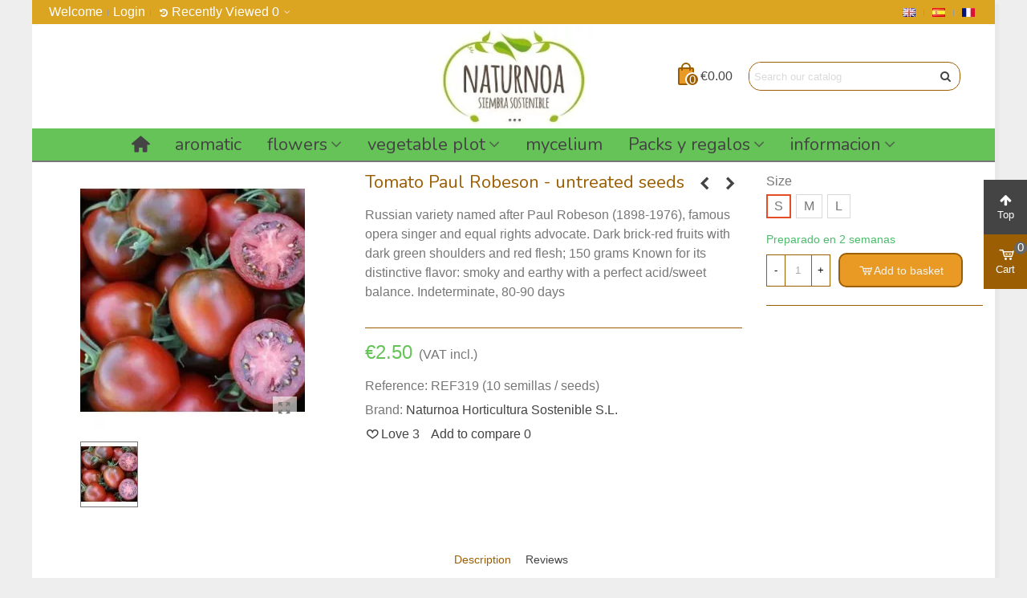

--- FILE ---
content_type: text/html; charset=utf-8
request_url: https://naturnoa.com/gb/-tomatoes/319-tomato-paul-robeson-untreated-seeds
body_size: 25468
content:
<!doctype html>
<html lang="gb">

  <head>
	
	  
  <meta charset="utf-8">


  <meta http-equiv="x-ua-compatible" content="ie=edge">



  <link rel="canonical" href="https://naturnoa.com/gb/-tomatoes/319-tomato-paul-robeson-untreated-seeds">

  <title>Tomate Paul Robeson - Semillas Naturnoa</title>
  <meta name="description" content="Semillas sin tratamiento de Tomate Paul Robeson, semillas certificadas libres de OMG y libres de químicos en Naturnoa siembra sostenible, tu tienda de semillas">
  <meta name="keywords" content="">
        <link rel="canonical" href="https://naturnoa.com/gb/-tomatoes/319-tomato-paul-robeson-untreated-seeds">
    
                      <link rel="alternate" href="https://naturnoa.com/gb/-tomatoes/319-tomato-paul-robeson-untreated-seeds" hreflang="en-gb">
                  <link rel="alternate" href="https://naturnoa.com/es/tomates/319-tomate-paul-robeson-semillas-sin-tratamiento" hreflang="es-es">
                  <link rel="alternate" href="https://naturnoa.com/fr/tomates/319-tomate-paul-robeson-graines-non-traitees" hreflang="FR">
            
  

<!--st begin -->

    <meta name="viewport" content="width=device-width, maximum-scale=1, initial-scale=1.0"/>

    <meta property="og:type" content="product">
  <meta property="og:url" content="https://naturnoa.com/gb/-tomatoes/319-tomato-paul-robeson-untreated-seeds">
  <meta property="og:title" content="Tomate Paul Robeson - Semillas Naturnoa">
  <meta property="og:site_name" content="Naturnoa">
  <meta property="og:description" content="Semillas sin tratamiento de Tomate Paul Robeson, semillas certificadas libres de OMG y libres de químicos en Naturnoa siembra sostenible, tu tienda de semillas">
  <meta property="og:image" content="https://naturnoa.com/608-home_default/tomato-paul-robeson-untreated-seeds.jpg">
  <meta property="og:image:width" content="280">
  <meta property="og:image:height" content="320">
  <meta property="og:image:alt" content="Tomato Paul Robeson - untreated seeds">
    <meta property="product:pretax_price:amount" content="2.272727">
  <meta property="product:pretax_price:currency" content="EUR">
  <meta property="product:price:amount" content="2.5">
  <meta property="product:price:currency" content="EUR">
    
<!--st end -->

  <link rel="icon" type="image/vnd.microsoft.icon" href="https://naturnoa.com/img/favicon.ico?1654857527">
  <link rel="shortcut icon" type="image/x-icon" href="https://naturnoa.com/img/favicon.ico?1654857527">
  <!--st begin -->
    <link rel="apple-touch-icon" sizes="180x180" href="https://naturnoa.com/upload/stthemeeditor/0deaddad12c5ddfac538b1cd3ea0d44d.png?1636561662"/>
      <link rel="icon" type="image/png" sizes="16x16" href="https://naturnoa.com/upload/stthemeeditor/9fb2404873318c77c244aca9bb3d15f2.png?1636561662"/>
      <link rel="icon" type="image/png" sizes="32x32" href="https://naturnoa.com/upload/stthemeeditor/694142c2d03ec4059b511d6ee5612db3.png?1636561662"/>
      <link rel="manifest" href="/upload/stthemeeditor/1/site.webmanifest?1636561662">
      <link rel="mask-icon" href="https://naturnoa.com/modules/stthemeeditor/img/favicon-svg.svg?1636561662" color="#e54d26">
      <meta name="msapplication-config" content="https://naturnoa.com/upload/stthemeeditor/1/browserconfig.xml?1636561662">
    
<!--st end -->

    <link rel="stylesheet" href="/modules/ps_checkout/views/css/A.payments.css,qversion=7.5.0.7.pagespeed.cf.uteWCJfBTN.css" media="all">
  <link rel="stylesheet" href="https://fonts.googleapis.com/css?family=Nunito|Vollkorn:regular" media="all">
  <link rel="stylesheet" href="https://naturnoa.com/themes/panda/assets/cache/A.theme-ec4b1a359.css.pagespeed.cf.v6HIIvxEO-.css" media="all">






  

  <script>var addtocart_animation=0;var cart_ajax=true;var click_on_header_cart=0;var confirm_report_message="Are you sure report abuse ?";var dictRemoveFile="Remove";var go_to_shopping_cart=0;var hover_display_cp=1;var prestashop={"cart":{"products":[],"totals":{"total":{"type":"total","label":"Total","amount":0,"value":"\u20ac0.00"},"total_including_tax":{"type":"total","label":"Total (tax incl.)","amount":0,"value":"\u20ac0.00"},"total_excluding_tax":{"type":"total","label":"Total (VAT excl.)","amount":0,"value":"\u20ac0.00"}},"subtotals":{"products":{"type":"products","label":"Subtotal","amount":0,"value":"\u20ac0.00"},"discounts":null,"shipping":{"type":"shipping","label":"Shipping","amount":0,"value":""},"tax":{"type":"tax","label":"Included taxes","amount":0,"value":"\u20ac0.00"}},"products_count":0,"summary_string":"0 items","vouchers":{"allowed":1,"added":[]},"discounts":[],"minimalPurchase":0,"minimalPurchaseRequired":""},"currency":{"id":1,"name":"Euro","iso_code":"EUR","iso_code_num":"978","sign":"\u20ac"},"customer":{"lastname":null,"firstname":null,"email":null,"birthday":null,"newsletter":null,"newsletter_date_add":null,"optin":null,"website":null,"company":null,"siret":null,"ape":null,"is_logged":false,"gender":{"type":null,"name":null},"addresses":[]},"language":{"name":"English GB (English)","iso_code":"gb","locale":"en-GB","language_code":"en-gb","is_rtl":"0","date_format_lite":"Y-m-d","date_format_full":"Y-m-d H:i:s","id":5},"page":{"title":"","canonical":"https:\/\/naturnoa.com\/gb\/-tomatoes\/319-tomato-paul-robeson-untreated-seeds","meta":{"title":"Tomate Paul Robeson - Semillas Naturnoa","description":"Semillas sin tratamiento de Tomate Paul Robeson, semillas certificadas libres de OMG y libres de qu\u00edmicos en Naturnoa siembra sostenible, tu tienda de semillas","keywords":"","robots":"index"},"page_name":"product","body_classes":{"lang-gb":true,"lang-rtl":false,"country-ES":true,"currency-EUR":true,"layout-full-width":true,"page-product":true,"tax-display-enabled":true,"product-id-319":true,"product-Tomato Paul Robeson - untreated seeds":true,"product-id-category-7":true,"product-id-manufacturer-3":true,"product-id-supplier-0":true,"product-available-for-order":true},"admin_notifications":[]},"shop":{"name":"Naturnoa","logo":"https:\/\/naturnoa.com\/img\/naturnoa-logo-1654857527.jpg","stores_icon":"https:\/\/naturnoa.com\/img\/logo_stores-1.gif","favicon":"https:\/\/naturnoa.com\/img\/favicon.ico"},"urls":{"base_url":"https:\/\/naturnoa.com\/","current_url":"https:\/\/naturnoa.com\/gb\/-tomatoes\/319-tomato-paul-robeson-untreated-seeds","shop_domain_url":"https:\/\/naturnoa.com","img_ps_url":"https:\/\/naturnoa.com\/img\/","img_cat_url":"https:\/\/naturnoa.com\/img\/c\/","img_lang_url":"https:\/\/naturnoa.com\/img\/l\/","img_prod_url":"https:\/\/naturnoa.com\/img\/p\/","img_manu_url":"https:\/\/naturnoa.com\/img\/m\/","img_sup_url":"https:\/\/naturnoa.com\/img\/su\/","img_ship_url":"https:\/\/naturnoa.com\/img\/s\/","img_store_url":"https:\/\/naturnoa.com\/img\/st\/","img_col_url":"https:\/\/naturnoa.com\/img\/co\/","img_url":"https:\/\/naturnoa.com\/themes\/panda\/assets\/img\/","css_url":"https:\/\/naturnoa.com\/themes\/panda\/assets\/css\/","js_url":"https:\/\/naturnoa.com\/themes\/panda\/assets\/js\/","pic_url":"https:\/\/naturnoa.com\/upload\/","pages":{"address":"https:\/\/naturnoa.com\/gb\/address","addresses":"https:\/\/naturnoa.com\/gb\/addresses","authentication":"https:\/\/naturnoa.com\/gb\/autenticacion","cart":"https:\/\/naturnoa.com\/gb\/cart","category":"https:\/\/naturnoa.com\/gb\/index.php?controller=category","cms":"https:\/\/naturnoa.com\/gb\/index.php?controller=cms","contact":"https:\/\/naturnoa.com\/gb\/contact-us","discount":"https:\/\/naturnoa.com\/gb\/discount","guest_tracking":"https:\/\/naturnoa.com\/gb\/estado-pedido","history":"https:\/\/naturnoa.com\/gb\/historial-de-pedidos","identity":"https:\/\/naturnoa.com\/gb\/identity","index":"https:\/\/naturnoa.com\/gb\/","my_account":"https:\/\/naturnoa.com\/gb\/my-account","order_confirmation":"https:\/\/naturnoa.com\/gb\/index.php?controller=order-confirmation","order_detail":"https:\/\/naturnoa.com\/gb\/index.php?controller=order-detail","order_follow":"https:\/\/naturnoa.com\/gb\/devolucion-de-productos","order":"https:\/\/naturnoa.com\/gb\/carrito-compra","order_return":"https:\/\/naturnoa.com\/gb\/index.php?controller=order-return","order_slip":"https:\/\/naturnoa.com\/gb\/vales","pagenotfound":"https:\/\/naturnoa.com\/gb\/page-not-found","password":"https:\/\/naturnoa.com\/gb\/contrasena-olvidado","pdf_invoice":"https:\/\/naturnoa.com\/gb\/index.php?controller=pdf-invoice","pdf_order_return":"https:\/\/naturnoa.com\/gb\/index.php?controller=pdf-order-return","pdf_order_slip":"https:\/\/naturnoa.com\/gb\/index.php?controller=pdf-order-slip","prices_drop":"https:\/\/naturnoa.com\/gb\/promociones","product":"https:\/\/naturnoa.com\/gb\/index.php?controller=product","search":"https:\/\/naturnoa.com\/gb\/buscar","sitemap":"https:\/\/naturnoa.com\/gb\/mapa-del-sitio","stores":"https:\/\/naturnoa.com\/gb\/stores","supplier":"https:\/\/naturnoa.com\/gb\/proveedores","register":"https:\/\/naturnoa.com\/gb\/autenticacion?create_account=1","order_login":"https:\/\/naturnoa.com\/gb\/carrito-compra?login=1"},"alternative_langs":{"en-gb":"https:\/\/naturnoa.com\/gb\/-tomatoes\/319-tomato-paul-robeson-untreated-seeds","es-es":"https:\/\/naturnoa.com\/es\/tomates\/319-tomate-paul-robeson-semillas-sin-tratamiento","FR":"https:\/\/naturnoa.com\/fr\/tomates\/319-tomate-paul-robeson-graines-non-traitees"},"theme_assets":"\/themes\/panda\/assets\/","actions":{"logout":"https:\/\/naturnoa.com\/gb\/?mylogout="},"no_picture_image":{"bySize":{"cart_default":{"url":"https:\/\/naturnoa.com\/img\/p\/gb-default-cart_default.jpg","width":70,"height":80},"small_default":{"url":"https:\/\/naturnoa.com\/img\/p\/gb-default-small_default.jpg","width":105,"height":120},"cart_default_2x":{"url":"https:\/\/naturnoa.com\/img\/p\/gb-default-cart_default_2x.jpg","width":140,"height":160},"small_default_2x":{"url":"https:\/\/naturnoa.com\/img\/p\/gb-default-small_default_2x.jpg","width":210,"height":240},"home_default":{"url":"https:\/\/naturnoa.com\/img\/p\/gb-default-home_default.jpg","width":280,"height":320},"medium_default":{"url":"https:\/\/naturnoa.com\/img\/p\/gb-default-medium_default.jpg","width":370,"height":423},"home_default_2x":{"url":"https:\/\/naturnoa.com\/img\/p\/gb-default-home_default_2x.jpg","width":560,"height":640},"large_default":{"url":"https:\/\/naturnoa.com\/img\/p\/gb-default-large_default.jpg","width":700,"height":800},"medium_default_2x":{"url":"https:\/\/naturnoa.com\/img\/p\/gb-default-medium_default_2x.jpg","width":740,"height":846},"large_default_2x":{"url":"https:\/\/naturnoa.com\/img\/p\/gb-default-large_default_2x.jpg","width":1200,"height":1372},"superlarge_default":{"url":"https:\/\/naturnoa.com\/img\/p\/gb-default-superlarge_default.jpg","width":1200,"height":1372},"superlarge_default_2x":{"url":"https:\/\/naturnoa.com\/img\/p\/gb-default-superlarge_default_2x.jpg","width":1200,"height":1372}},"small":{"url":"https:\/\/naturnoa.com\/img\/p\/gb-default-cart_default.jpg","width":70,"height":80},"medium":{"url":"https:\/\/naturnoa.com\/img\/p\/gb-default-home_default_2x.jpg","width":560,"height":640},"large":{"url":"https:\/\/naturnoa.com\/img\/p\/gb-default-superlarge_default_2x.jpg","width":1200,"height":1372},"legend":""}},"configuration":{"display_taxes_label":true,"display_prices_tax_incl":true,"is_catalog":false,"show_prices":true,"opt_in":{"partner":true},"quantity_discount":{"type":"price","label":"Unit price"},"voucher_enabled":1,"return_enabled":1},"field_required":[],"breadcrumb":{"links":[{"title":"Home","url":"https:\/\/naturnoa.com\/gb\/"},{"title":"vegetable plot","url":"https:\/\/naturnoa.com\/gb\/6-vegetable-plot"},{"title":"fruit vegetables","url":"https:\/\/naturnoa.com\/gb\/71-fruit-vegetables"},{"title":"Tomatoes","url":"https:\/\/naturnoa.com\/gb\/7--tomatoes"},{"title":"Tomato Paul Robeson - untreated seeds","url":"https:\/\/naturnoa.com\/gb\/-tomatoes\/319-tomato-paul-robeson-untreated-seeds"}],"count":5},"link":{"protocol_link":"https:\/\/","protocol_content":"https:\/\/"},"time":1769705735,"static_token":"e1ff81c6aba132b71b22a1c652247bda","token":"20b12068d6dd3f76922f21946da423a8","debug":false};var ps_checkoutApplePayUrl="https:\/\/naturnoa.com\/gb\/module\/ps_checkout\/applepay?token=e1ff81c6aba132b71b22a1c652247bda";var ps_checkoutAutoRenderDisabled=false;var ps_checkoutCancelUrl="https:\/\/naturnoa.com\/gb\/module\/ps_checkout\/cancel?token=e1ff81c6aba132b71b22a1c652247bda";var ps_checkoutCardBrands=["MASTERCARD","VISA","AMEX"];var ps_checkoutCardFundingSourceImg="\/modules\/ps_checkout\/views\/img\/payment-cards.png";var ps_checkoutCardLogos={"AMEX":"\/modules\/ps_checkout\/views\/img\/amex.svg","CB_NATIONALE":"\/modules\/ps_checkout\/views\/img\/cb.svg","DINERS":"\/modules\/ps_checkout\/views\/img\/diners.svg","DISCOVER":"\/modules\/ps_checkout\/views\/img\/discover.svg","JCB":"\/modules\/ps_checkout\/views\/img\/jcb.svg","MAESTRO":"\/modules\/ps_checkout\/views\/img\/maestro.svg","MASTERCARD":"\/modules\/ps_checkout\/views\/img\/mastercard.svg","UNIONPAY":"\/modules\/ps_checkout\/views\/img\/unionpay.svg","VISA":"\/modules\/ps_checkout\/views\/img\/visa.svg"};var ps_checkoutCartProductCount=0;var ps_checkoutCheckUrl="https:\/\/naturnoa.com\/gb\/module\/ps_checkout\/check?token=e1ff81c6aba132b71b22a1c652247bda";var ps_checkoutCheckoutTranslations={"checkout.go.back.label":"Checkout","checkout.go.back.link.title":"Go back to the Checkout","checkout.card.payment":"Card payment","checkout.page.heading":"Order summary","checkout.cart.empty":"Your shopping cart is empty.","checkout.page.subheading.card":"Card","checkout.page.subheading.paypal":"PayPal","checkout.payment.by.card":"You have chosen to pay by Card.","checkout.payment.by.paypal":"You have chosen to pay by PayPal.","checkout.order.summary":"Here is a short summary of your order:","checkout.order.amount.total":"The total amount of your order comes to","checkout.order.included.tax":"(tax incl.)","checkout.order.confirm.label":"Please confirm your order by clicking &quot;I confirm my order&quot;.","checkout.payment.token.delete.modal.header":"Delete this payment method?","checkout.payment.token.delete.modal.content":"The following payment method will be deleted from your account:","checkout.payment.token.delete.modal.confirm-button":"Delete payment method","checkout.payment.loader.processing-request":"Please wait, we are processing your request","checkout.payment.others.link.label":"Other payment methods","checkout.payment.others.confirm.button.label":"I confirm my order","checkout.form.error.label":"There was an error during the payment. Please try again or contact the support.","loader-component.label.header":"Thanks for your purchase!","loader-component.label.body":"Please wait, we are processing your payment","loader-component.label.body.longer":"This is taking longer than expected. Please wait...","payment-method-logos.title":"100% secure payments","express-button.cart.separator":"or","express-button.checkout.express-checkout":"Express Checkout","ok":"Ok","cancel":"Cancel","paypal.hosted-fields.label.card-name":"Card holder name","paypal.hosted-fields.placeholder.card-name":"Card holder name","paypal.hosted-fields.label.card-number":"Card number","paypal.hosted-fields.placeholder.card-number":"Card number","paypal.hosted-fields.label.expiration-date":"Expiry date","paypal.hosted-fields.placeholder.expiration-date":"MM\/YY","paypal.hosted-fields.label.cvv":"CVC","paypal.hosted-fields.placeholder.cvv":"XXX","error.paypal-sdk":"No PayPal Javascript SDK Instance","error.google-pay-sdk":"No Google Pay Javascript SDK Instance","error.apple-pay-sdk":"No Apple Pay Javascript SDK Instance","error.google-pay.transaction-info":"An error occurred fetching Google Pay transaction info","error.apple-pay.payment-request":"An error occurred fetching Apple Pay payment request","error.paypal-sdk.contingency.cancel":"Card holder authentication canceled, please choose another payment method or try again.","error.paypal-sdk.contingency.error":"An error occurred on card holder authentication, please choose another payment method or try again.","error.paypal-sdk.contingency.failure":"Card holder authentication failed, please choose another payment method or try again.","error.paypal-sdk.contingency.unknown":"Card holder authentication cannot be checked, please choose another payment method or try again.","APPLE_PAY_MERCHANT_SESSION_VALIDATION_ERROR":"We\u2019re unable to process your Apple Pay payment at the moment. This could be due to an issue verifying the payment setup for this website. Please try again later or choose a different payment method.","APPROVE_APPLE_PAY_VALIDATION_ERROR":"We encountered an issue while processing your Apple Pay payment. Please verify your order details and try again, or use a different payment method."};var ps_checkoutCheckoutUrl="https:\/\/naturnoa.com\/gb\/carrito-compra";var ps_checkoutConfirmUrl="https:\/\/naturnoa.com\/gb\/index.php?controller=order-confirmation";var ps_checkoutCreateUrl="https:\/\/naturnoa.com\/gb\/module\/ps_checkout\/create?token=e1ff81c6aba132b71b22a1c652247bda";var ps_checkoutCustomMarks={"google_pay":"\/modules\/ps_checkout\/views\/img\/google_pay.svg"};var ps_checkoutExpressCheckoutCartEnabled=false;var ps_checkoutExpressCheckoutOrderEnabled=false;var ps_checkoutExpressCheckoutProductEnabled=false;var ps_checkoutExpressCheckoutSelected=false;var ps_checkoutExpressCheckoutUrl="https:\/\/naturnoa.com\/gb\/module\/ps_checkout\/ExpressCheckout?token=e1ff81c6aba132b71b22a1c652247bda";var ps_checkoutFundingSource="paypal";var ps_checkoutFundingSourcesSorted=["paylater","paypal","google_pay","card","bancontact","eps","giropay","ideal","mybank","p24","blik"];var ps_checkoutGooglePayUrl="https:\/\/naturnoa.com\/gb\/module\/ps_checkout\/googlepay?token=e1ff81c6aba132b71b22a1c652247bda";var ps_checkoutHostedFieldsContingencies="SCA_WHEN_REQUIRED";var ps_checkoutHostedFieldsEnabled=true;var ps_checkoutIconsPath="\/modules\/ps_checkout\/views\/img\/icons\/";var ps_checkoutLoaderImage="\/modules\/ps_checkout\/views\/img\/loader.svg";var ps_checkoutPartnerAttributionId="PrestaShop_Cart_PSXO_PSDownload";var ps_checkoutPayLaterCartPageButtonEnabled=false;var ps_checkoutPayLaterCategoryPageBannerEnabled=false;var ps_checkoutPayLaterHomePageBannerEnabled=false;var ps_checkoutPayLaterOrderPageBannerEnabled=false;var ps_checkoutPayLaterOrderPageButtonEnabled=false;var ps_checkoutPayLaterOrderPageMessageEnabled=false;var ps_checkoutPayLaterProductPageBannerEnabled=false;var ps_checkoutPayLaterProductPageButtonEnabled=false;var ps_checkoutPayLaterProductPageMessageEnabled=false;var ps_checkoutPayPalButtonConfiguration="";var ps_checkoutPayPalEnvironment="LIVE";var ps_checkoutPayPalOrderId="";var ps_checkoutPayPalSdkConfig={"clientId":"AXjYFXWyb4xJCErTUDiFkzL0Ulnn-bMm4fal4G-1nQXQ1ZQxp06fOuE7naKUXGkq2TZpYSiI9xXbs4eo","merchantId":"XHCF5ZFT38XXG","currency":"EUR","intent":"capture","commit":"false","vault":"false","integrationDate":"2022-14-06","dataPartnerAttributionId":"PrestaShop_Cart_PSXO_PSDownload","dataCspNonce":"","dataEnable3ds":"true","enableFunding":"paylater","components":"marks,funding-eligibility,googlepay"};var ps_checkoutPayWithTranslations={"paylater":"Pay in installments with PayPal Pay Later","paypal":"Pay with a PayPal account","google_pay":"Pay by Google Pay","card":"Pay by Card - 100% secure payments","bancontact":"Pay by Bancontact","eps":"Pay by EPS","giropay":"Pay by ","ideal":"Pay by iDEAL","mybank":"Pay by MyBank","p24":"Pay by Przelewy24","blik":"Pay by BLIK"};var ps_checkoutPaymentMethodLogosTitleImg="\/modules\/ps_checkout\/views\/img\/icons\/lock_checkout.svg";var ps_checkoutPaymentUrl="https:\/\/naturnoa.com\/gb\/module\/ps_checkout\/payment?token=e1ff81c6aba132b71b22a1c652247bda";var ps_checkoutRenderPaymentMethodLogos=true;var ps_checkoutValidateUrl="https:\/\/naturnoa.com\/gb\/module\/ps_checkout\/validate?token=e1ff81c6aba132b71b22a1c652247bda";var ps_checkoutVaultUrl="https:\/\/naturnoa.com\/gb\/module\/ps_checkout\/vault?token=e1ff81c6aba132b71b22a1c652247bda";var ps_checkoutVersion="7.5.0.7";var quick_search_as=true;var quick_search_as_min=4;var quick_search_as_size=6;var st_cart_page_url="\/\/naturnoa.com\/gb\/cart?action=show";var st_ins_getimgurl="https:\/\/naturnoa.com\/gb\/module\/stinstagram\/list";var st_maximum_already_message="You already have the maximum quantity available for this product.";var st_myloved_url="https:\/\/naturnoa.com\/gb\/module\/stlovedproduct\/myloved";var st_pc_display_format="#left \/ #max Characters left.";var st_pc_max="500";var st_pc_max_images="6";var st_refresh_url="\/\/naturnoa.com\/gb\/module\/stshoppingcart\/ajax";var stcompare={"url":"https:\/\/naturnoa.com\/gb\/module\/stcompare\/compare","ids":[]};var stlove_bos=[];var stlove_login=0;var stlove_pros=[];var stproductcomments_controller_url="https:\/\/naturnoa.com\/gb\/module\/stproductcomments\/default?secure_key=c53c66d1320cb06224247ed550d8b03d";var stproductcomments_url="https:\/\/naturnoa.com\/gb\/module\/stproductcomments\/default";var sttheme={"cookie_domain":"naturnoa.com","cookie_path":"\/","drop_down":0,"magnificpopup_tprev":"Previous","magnificpopup_tnext":"Next","magnificpopup_tcounter":"%curr% of %total%","is_rtl":0,"is_mobile_device":false,"gallery_image_type":"home_default","thumb_image_type":"cart_default","responsive_max":1,"fullwidth":0,"responsive":"1","product_view_swither":"0","infinite_scroll":"0","cate_pro_lazy":"1","sticky_column":"","filter_position":"2","sticky_option":3,"product_thumbnails":"0","pro_thumnbs_per_fw":"1","pro_thumnbs_per_xxl":"1","pro_thumnbs_per_xl":"1","pro_thumnbs_per_lg":"1","pro_thumnbs_per_md":"3","pro_thumnbs_per_sm":"2","pro_thumnbs_per_xs":"1","pro_kk_per_fw":"1","pro_kk_per_xxl":"1","pro_kk_per_xl":"1","pro_kk_per_lg":"1","pro_kk_per_md":"1","pro_kk_per_sm":"1","pro_kk_per_xs":"1","categories_per_fw":"1","categories_per_xxl":"6","categories_per_xl":"6","categories_per_lg":"5","categories_per_md":"5","categories_per_sm":"4","categories_per_xs":"3","enable_zoom":1,"enable_thickbox":1,"retina":"1","sticky_mobile_header":"2","sticky_mobile_header_height":"60","use_mobile_header":"1","pro_image_column_md":"4","submemus_animation":0,"submemus_action":0,"pro_quantity_input":"0","popup_vertical_fit":"1","pro_tm_slider":"0","pro_tm_slider_cate":"0","buy_now":"0","lazyload_main_gallery":"0","product_views":"0"};</script>

<!--st end -->

  <style>#instagram_block_container_10 .instagram_list li,#footer #instagram_block_container_10 .instagram_list li{padding:10px}#instagram_block_container_10 .instagram_list img{width:80px}#instagram_block_container_10 .title_block,#instagram_block_container_10 .title_block_inner{border-bottom-width:2px}</style>
<script>//<![CDATA[
var ins_follow="Follow";var ins_posts="Posts";var ins_followers="Followers";var ins_following="Following";var stinstagram_view_in_ins="View in Instagram";var stinstagram_view_larger="Click to view larger";var st_timeago_suffixAgo="ago";var st_timeago_suffixFromNow="from now";var st_timeago_inPast="any moment now";var st_timeago_seconds="less than a minute";var st_timeago_minute="about a minute";var st_timeago_minutes="#d minutes";var st_timeago_hour="about an hour";var st_timeago_hours="about #d hours";var st_timeago_day="a day";var st_timeago_days="#d days";var st_timeago_month="about a month";var st_timeago_months="#d months";var st_timeago_year="about a year";var st_timeago_years="#d years";var st_timeago_years="#d years";var ins_previous="Previous";var ins_next="Next";var instagram_block_array={'profile':[],'feed':[]};
//]]></script><style>.love_product .btn_text{margin-right:4px}</style>
<style>.strelatedproducts_container.block .products_slider .swiper-button,.strelatedproducts_container.block .swiper-button-tr .swiper-button{color:#9c5e02}</style>
<style>#rightbar_99 .icon_wrap{color:#fff}#rightbar_99 .icon_wrap{background-color:#444}#rightbar_99 .icon_wrap:hover,#rightbar_99 .icon_wrap.active{color:#fff}#rightbar_99 .icon_wrap:hover,#rightbar_99 .icon_wrap.active{background-color:#666}#rightbar_156 .icon_wrap{color:#fff}#rightbar_156 .icon_wrap{background-color:#9c5e02}#rightbar_156 .icon_wrap:hover,#rightbar_156 .icon_wrap.active{color:#fff}#rightbar_156 .icon_wrap:hover,#rightbar_156 .icon_wrap.active{background-color:#e89a25}#side_products_cart{right:0;left:auto;border-left-width:4px;border-right-width:0}.is_rtl #side_products_cart{left:0;right:auto;border-left-width:0;border-right-width:4px}#side_products_cart .st-menu-header .close_right_side{left:4px;right:auto}.is_rtl #side_products_cart .st-menu-header .close_right_side{left:auto;right:4px}#rightbar_158 .icon_wrap{color:#fff}#rightbar_158 .icon_wrap{background-color:#e89a25}#rightbar_158 .icon_wrap:hover,#rightbar_158 .icon_wrap.active{background-color:#666}#side_stmobilemenu{right:auto;left:0;border-left-width:0;border-right-width:4px}.is_rtl #side_stmobilemenu{left:auto;right:0;border-left-width:4px;border-right-width:0}#side_stmobilemenu .st-menu-header .close_right_side{left:auto;right:4px}.is_rtl #side_stmobilemenu .st-menu-header .close_right_side{left:4px;right:auto}#rightbar_159 .icon_wrap{color:#fff}#rightbar_159 .icon_wrap{background-color:#e89a25}#rightbar_159 .icon_wrap:hover,#rightbar_159 .icon_wrap.active{background-color:#666}#side_mobile_nav{right:auto;left:0;border-left-width:0;border-right-width:4px}.is_rtl #side_mobile_nav{left:auto;right:0;border-left-width:4px;border-right-width:0}#side_mobile_nav .st-menu-header .close_right_side{left:auto;right:4px}.is_rtl #side_mobile_nav .st-menu-header .close_right_side{left:4px;right:auto}#side_products_cart{right:0;left:auto;border-left-width:4px;border-right-width:0}.is_rtl #side_products_cart{left:0;right:auto;border-left-width:0;border-right-width:4px}#side_products_cart .st-menu-header .close_right_side{left:4px;right:auto}.is_rtl #side_products_cart .st-menu-header .close_right_side{left:auto;right:4px}#side_search{right:auto;left:0;border-left-width:0;border-right-width:4px}.is_rtl #side_search{left:auto;right:0;border-left-width:4px;border-right-width:0}#side_search .st-menu-header .close_right_side{left:auto;right:4px}.is_rtl #side_search .st-menu-header .close_right_side{left:4px;right:auto}#rightbar{-webkit-flex-grow:1;-moz-flex-grow:1;flex-grow:1;-ms-flex-positive:1}#leftbar{-webkit-flex-grow:2;-moz-flex-grow:2;flex-grow:2;-ms-flex-positive:2}#rightbar{top:auto;bottom:50%}#leftbar{top:auto;bottom:0%}</style>
<style>.st_sticker_1{color:#fff}.st_sticker_1{background:rgba(6,161,97,1)}.st_sticker_1{border-width:0}.st_sticker_1{height:20px;line-height:20px}.st_sticker_1{font-weight:normal}.st_sticker_1{left:0}.st_sticker_1{top:20px}.st_sticker_2{color:#fff}.st_sticker_2{background:rgba(255,138,0,1)}.st_sticker_2{border-width:0}.st_sticker_2{height:20px;line-height:20px}.st_sticker_2{font-weight:normal}.st_sticker_2{right:0}.st_sticker_2{top:20px}.st_sticker_4{border-color:#999}.st_sticker_4{border-width:2px}</style>
<style>#steasy_column_5{padding-top:0}#steasy_column_5{padding-bottom:0}#steasy_column_6{padding-top:0}#steasy_column_6{padding-bottom:0}#steasy_element_7 .easy_icon_with_text_4_1 .easy_icon{color:#777}#steasy_element_7 .easy_icon_with_text_4_1 .easy_icon{background-color:#fff}#steasy_element_7 .easy_icon_with_text_4_1:hover .easy_icon{background-color:#fff}#steasy_element_7 .easy_icon_with_text_4_1 .easy_icon{font-size:16px}#steasy_element_7 .easy_icon_with_text_4_1 .easy_icon{width:20px;height:20px;line-height:20px}#steasy_element_8 .easy_icon_with_text_4_1 .easy_icon{color:#777}#steasy_element_8 .easy_icon_with_text_4_1 .easy_icon{background-color:#fff}#steasy_element_8 .easy_icon_with_text_4_1:hover .easy_icon{background-color:#fff}#steasy_element_8 .easy_icon_with_text_4_1 .easy_icon{font-size:16px}#steasy_element_8 .easy_icon_with_text_4_1 .easy_icon{width:20px;height:20px;line-height:20px}#steasy_element_9 .easy_icon_with_text_4_1 .easy_icon{color:#777}#steasy_element_9 .easy_icon_with_text_4_1 .easy_icon{background-color:#fff}#steasy_element_9 .easy_icon_with_text_4_1:hover .easy_icon{background-color:#fff}#steasy_element_9 .easy_icon_with_text_4_1 .easy_icon{font-size:16px}#steasy_element_9 .easy_icon_with_text_4_1 .easy_icon{width:20px;height:20px;line-height:20px}#steasy_column_11{padding-top:0}#steasy_column_11{padding-bottom:0}</style>
<style>.st_banner_block_1 .st_image_layered_description,a.st_banner_block_1,.st_banner_block_1 .st_image_layered_description a{color:#fff}.st_banner_block_1 .separater{border-color:#fff}.st_banner_block_2 .st_image_layered_description,a.st_banner_block_2,.st_banner_block_2 .st_image_layered_description a{color:#fff}.st_banner_block_2 .separater{border-color:#fff}.st_banner_block_3 .st_image_layered_description,a.st_banner_block_3,.st_banner_block_3 .st_image_layered_description a{color:#fff}.st_banner_block_3 .separater{border-color:#fff}.st_banner_block_4 .st_image_layered_description,a.st_banner_block_4,.st_banner_block_4 .st_image_layered_description a{color:#fff}.st_banner_block_4 .separater{border-color:#fff}</style>
<style>#st_header .search_widget_block{width:280px}#st_header .search_widget_form_inner.input-group-with-border{border-color:#9c5e02}#st_header .search_widget_btn.btn{border-color:#9c5e02}#st_header .search_widget_form_inner.input-group-with-border{border-radius:15px}#st_header .search_widget_form_inner.input-group-with-border .form-control{border-top-left-radius:15px;border-bottom-left-radius:15px}#st_header .search_widget_btn{border-top-right-radius:15px;border-bottom-right-radius:15px}</style>
<script async src="https://www.googletagmanager.com/gtag/js?id=UA-80745920-1"></script>
<script>window.dataLayer=window.dataLayer||[];function gtag(){dataLayer.push(arguments);}gtag('js',new Date());gtag('config','UA-80745920-1',{'debug_mode':false});</script>



	
  </head>
  <body id="product" class="product lang-gb country-es currency-eur layout-full-width page-product tax-display-enabled product-id-319 product-tomato-paul-robeson-untreated-seeds product-id-category-7 product-id-manufacturer-3 product-id-supplier-0 product-available-for-order   lang_gb  dropdown_menu_event_0 
   desktop_device        is_logged_0 	 hide-left-column hide-right-column 
  ">	
      
    
	<div id="st-container" class="st-container st-effect-0">
	  <div class="st-pusher">
		<div class="st-content"><!-- this is the wrapper for the content -->
		  <div class="st-content-inner">
	<!-- off-canvas-end -->

	<main id="body_wrapper">
	  <div id="page_wrapper" class=" boxed_page_wrapper ">
	  
			  
	  <div class="header-container   header_sticky_option_3">
	  <header id="st_header" class="animated fast">
		
		  
    

            <div id="top_bar" class="nav_bar vertical-s ">
      <div class="wide_container_box wide_container">
        <div id="top_bar_container" class="container">
          <div id="top_bar_row" class="flex_container">
            <nav id="nav_left" class="flex_float_left"><div class="flex_box"><!-- MODULE st stcustomersignin -->
		<span class="welcome top_bar_item "><span class="header_item">Welcome</span></span>				<a class="login top_bar_item header_icon_btn_1" href="https://naturnoa.com/gb/my-account" rel="nofollow" title="Log in to your customer account"><span class="header_item"><span class="header_icon_btn_text header_v_align_m">Login</span></span></a>
		<!-- /MODULE st stcustomersignin --><!-- MODULE st stviewedproducts -->
<div id="viewed_top" class="top_bar_item dropdown_wrap">
	<div class="dropdown_tri dropdown_tri_in header_item" aria-haspopup="true" aria-expanded="false">
        <i class="fto-history icon_btn mar_r4"></i><span id="viewed_top_lable">Recently Viewed</span><span class="products_viewed_nbr amount_inline mar_l4">0</span>        <i class="fto-angle-down arrow_down arrow"></i>
        <i class="fto-angle-up arrow_up arrow"></i>
    </div>
	<div class="dropdown_list" aria-labelledby="viewed_top_lable">
        <div class="dropdown_box dropdown_box_viewed">
							<div class="viewed_products_no_products">
					No products
				</div>
			        </div>
	</div>
</div>
<!-- /MODULE st stviewedproducts --></div></nav>
            <nav id="nav_center" class="flex_float_center"><div class="flex_box"></div></nav>
            <nav id="nav_right" class="flex_float_right"><div class="flex_box"><!-- MODULE st stlanguageselector -->
						<span class="top_bar_item language_selector"><span class="header_item"><img src="[data-uri]" alt="gb" class="mar_r4"/></span></span>
								<a href="https://naturnoa.com/es/tomates/319-tomate-paul-robeson-semillas-sin-tratamiento" title="Español" class="top_bar_item language_selector">
			    <span class="header_item"><img src="[data-uri]" alt="es" class="mar_r4"/></span>
			</a>
								<a href="https://naturnoa.com/fr/tomates/319-tomate-paul-robeson-graines-non-traitees" title="français" class="top_bar_item language_selector">
			    <span class="header_item"><img src="[data-uri]" alt="fr" class="mar_r4"/></span>
			</a>
			<!-- /MODULE st stlanguageselector --><!-- MODULE st stmultilink -->
<!-- Block stlinkgroups top module -->
<!-- /Block stlinkgroups top module -->
<!-- /MODULE st stmultilink --></div></nav>
          </div>
        </div>          
      </div>
    </div>
  

  <section id="mobile_bar" class="animated fast">
    <div class="container">
      <div id="mobile_bar_top" class="flex_container">
                  <div id="mobile_bar_left">
            <div class="flex_container">
            	                <!-- MODULE st stsidebar -->
		<a id="rightbar_160" data-name="side_search" data-direction="open_bar_left" href="javascript:;" class="mobile_bar_tri  search_mobile_bar_tri mobile_bar_item" rel="nofollow" title="Search">
	    <i class="fto-search-1 fs_xl"></i>
	    <span class="mobile_bar_tri_text">Search</span>
	</a>
	<!-- /MODULE st stsidebar -->

            </div>
          </div>
          <div id="mobile_bar_center" class="flex_child">
            <div class="flex_container  flex_center ">            	                            <a class="mobile_logo" href="https://naturnoa.com/" title="Naturnoa">
              <img class="logo" src="https://naturnoa.com/img/xnaturnoa-logo-1654857527.jpg.pagespeed.ic.f2f4g57rT6.webp" alt="Naturnoa" width="220" height="140"/>
            </a>
        
              	              <!-- MODULE st stsidebar -->
<!-- /MODULE st stsidebar -->

            </div>
          </div>
          <div id="mobile_bar_right">
            <div class="flex_container"><!-- MODULE st stsidebar -->
	<a id="rightbar_161" rel="nofollow" title="View my shopping cart" href="javascript:;" class="mobile_bar_tri  cart_mobile_bar_tri mobile_bar_item shopping_cart_style_0" data-name="side_products_cart" data-direction="open_bar_right">
		<div class="ajax_cart_bag">
			<span class="ajax_cart_quantity amount_circle ">0</span>
			<span class="ajax_cart_bg_handle"></span>
			<i class="fto-glyph icon_btn  fs_xl"></i>
		</div>
		<span class="mobile_bar_tri_text">Cart</span>
	</a>
<!-- /MODULE st stsidebar -->
</div>
          </div>
      </div>
      <div id="mobile_bar_bottom" class="flex_container">
        <!-- MODULE st stsidebar -->
<!-- /MODULE st stsidebar -->

      </div>
    </div>
  </section>


    <div id="header_primary" class="">
    <div class="wide_container_box ">
      <div id="header_primary_container" class="container-fluid">
        <div id="header_primary_row" class="flex_container  logo_center ">
                                  <div id="header_left" class="">
            <div class="flex_container header_box  flex_left ">
                                        </div>
          </div>
            <div id="header_center" class="">
              <div class="flex_container header_box  flex_center ">
                                      <div class="logo_box">
          <div class="slogan_horizon">
            <a class="shop_logo" href="https://naturnoa.com/" title="Naturnoa">
                <img class="logo" src="https://naturnoa.com/img/xnaturnoa-logo-1654857527.jpg.pagespeed.ic.f2f4g57rT6.webp" alt="Naturnoa" width="220" height="140"/>
            </a>
                      </div>
                  </div>
        
                                          </div>
            </div>
          <div id="header_right" class="">
            <div id="header_right_top" class="flex_container header_box  flex_right ">
                <!-- MODULE st stshoppingcart -->
<div class="blockcart dropdown_wrap top_bar_item shopping_cart_style_0  clearfix" data-refresh-url="//naturnoa.com/gb/module/stshoppingcart/ajax"><a href="//naturnoa.com/gb/cart?action=show" title="View my shopping cart" rel="nofollow" class="st_shopping_cart dropdown_tri header_item " data-name="side_products_cart" data-direction="open_bar_right"><div class="flex_container"><div class="ajax_cart_bag mar_r4"><span class="ajax_cart_quantity amount_circle ">0</span><span class="ajax_cart_bg_handle"></span></div><span class="ajax_cart_total mar_r4">€0.00</span></div></a><div class="dropdown_list cart_body  no_show_empty "><div class="dropdown_box">      <div class="shoppingcart-list">
              <div class="cart_empty">Your shopping cart is empty.</div>
            </div></div></div></div><!-- /MODULE st stshoppingcart --><!-- MODULE st stsearchbar -->
<div class="search_widget_block  stsearchbar_builder top_bar_item ">
<div class="search_widget" data-search-controller-url="//naturnoa.com/gb/buscar">
	<form method="get" action="//naturnoa.com/gb/buscar" class="search_widget_form">
		<input type="hidden" name="controller" value="search">
		<div class="search_widget_form_inner input-group round_item js-parent-focus input-group-with-border">
	      <input type="text" class="form-control search_widget_text js-child-focus" name="s" value="" placeholder="Search our catalog">
	      <span class="input-group-btn">
	        <button class="btn btn-search btn-no-padding btn-spin search_widget_btn link_color icon_btn" type="submit"><i class="fto-search-1"></i></button>
	      </span>
	    </div>

	</form>
	<div class="search_results  search_show_img  search_show_name  search_show_price "></div>
	<a href="javascript:;" title="More products." rel="nofollow" class="display_none search_more_products go">Click for more products.</a>
	<div class="display_none search_no_products">No produts were found.</div>
</div>
</div>
<!-- /MODULE st stsearchbar -->

            </div>
                <div id="header_right_bottom" class="flex_container header_box  flex_right ">
                                </div>
          </div>
        </div>
      </div>
    </div>
  </div>
    <div class="nav_full_container "></div>


  <div id="easymenu_container" class="easymenu_bar"></div>
              <section id="top_extra" class="main_menu_has_widgets_0">
      <div class="">
      <div class="st_mega_menu_container animated fast">
      <div class="container">
        <div id="top_extra_container" class="flex_container  flex_center ">
            <!-- MODULE st stmegamenu -->
	<nav id="st_mega_menu_wrap" class="">
		<ul class="st_mega_menu clearfix mu_level_0">
								<li id="st_menu_1" class="ml_level_0 m_alignment_0">
			<a id="st_ma_1" href="https://naturnoa.com/" class="ma_level_0 ma_icon"><i class="fto-home"></i></a>
					</li>
									<li id="st_menu_7" class="ml_level_0 m_alignment_0">
			<a id="st_ma_7" href="https://naturnoa.com/gb/10-aromatic" class="ma_level_0">aromatic</a>
					</li>
									<li id="st_menu_9" class="ml_level_0 m_alignment_0">
			<a id="st_ma_9" href="https://naturnoa.com/gb/43-flowers" class="ma_level_0 is_parent">flowers</a>
									<ul id="st_menu_multi_level_9" class="stmenu_sub stmenu_multi_level">
		<li class="ml_level_1"><a href="https://naturnoa.com/gb/56-flowers-for-the-vegetable-garden" class="ma_level_1 ma_item "><i class="fto-angle-right list_arrow"></i>flowers for the vegetable garden</a></li><li class="ml_level_1"><a href="https://naturnoa.com/gb/57-edible-flowers" class="ma_level_1 ma_item "><i class="fto-angle-right list_arrow"></i>edible flowers</a></li><li class="ml_level_1"><a href="https://naturnoa.com/gb/60-flowers-a-d" class="ma_level_1 ma_item  has_children "><i class="fto-angle-right list_arrow"></i>flowers A-D<span class="is_parent_icon"><b class="is_parent_icon_h"></b><b class="is_parent_icon_v"></b></span></a>		<ul class="mu_level_2 p_granditem_1">
					<li class="ml_level_2 granditem_0 p_granditem_1">
			<div class="menu_a_wrap">
			<a href="https://naturnoa.com/gb/66-poppy" class="ma_level_2 ma_item "><i class="fto-angle-right list_arrow"></i>Poppy</a>
						</div>
				</li>
					<li class="ml_level_2 granditem_0 p_granditem_1">
			<div class="menu_a_wrap">
			<a href="https://naturnoa.com/gb/64-calendula" class="ma_level_2 ma_item "><i class="fto-angle-right list_arrow"></i>caléndula</a>
						</div>
				</li>
					<li class="ml_level_2 granditem_0 p_granditem_1">
			<div class="menu_a_wrap">
			<a href="https://naturnoa.com/gb/58--nasturtium" class="ma_level_2 ma_item "><i class="fto-angle-right list_arrow"></i>Nasturtium</a>
						</div>
				</li>
					<li class="ml_level_2 granditem_0 p_granditem_1">
			<div class="menu_a_wrap">
			<a href="https://naturnoa.com/gb/68-cosmos" class="ma_level_2 ma_item "><i class="fto-angle-right list_arrow"></i>Cosmos</a>
						</div>
				</li>
		</ul>
</li><li class="ml_level_1"><a href="https://naturnoa.com/gb/61-flowers-e-k" class="ma_level_1 ma_item  has_children "><i class="fto-angle-right list_arrow"></i>Flowers E-K<span class="is_parent_icon"><b class="is_parent_icon_h"></b><b class="is_parent_icon_v"></b></span></a>		<ul class="mu_level_2 p_granditem_1">
					<li class="ml_level_2 granditem_0 p_granditem_1">
			<div class="menu_a_wrap">
			<a href="https://naturnoa.com/gb/59-sunflower" class="ma_level_2 ma_item "><i class="fto-angle-right list_arrow"></i>sunflower</a>
						</div>
				</li>
		</ul>
</li><li class="ml_level_1"><a href="https://naturnoa.com/gb/62-flowers-l-q" class="ma_level_1 ma_item "><i class="fto-angle-right list_arrow"></i>Flowers L-Q</a></li><li class="ml_level_1"><a href="https://naturnoa.com/gb/63-flowers-r-z" class="ma_level_1 ma_item  has_children "><i class="fto-angle-right list_arrow"></i>Flowers R-Z<span class="is_parent_icon"><b class="is_parent_icon_h"></b><b class="is_parent_icon_v"></b></span></a>		<ul class="mu_level_2 p_granditem_1">
					<li class="ml_level_2 granditem_0 p_granditem_1">
			<div class="menu_a_wrap">
			<a href="https://naturnoa.com/gb/82-viola" class="ma_level_2 ma_item "><i class="fto-angle-right list_arrow"></i>Viola</a>
						</div>
				</li>
					<li class="ml_level_2 granditem_0 p_granditem_1">
			<div class="menu_a_wrap">
			<a href="https://naturnoa.com/gb/80-statice" class="ma_level_2 ma_item "><i class="fto-angle-right list_arrow"></i>statice</a>
						</div>
				</li>
					<li class="ml_level_2 granditem_0 p_granditem_1">
			<div class="menu_a_wrap">
			<a href="https://naturnoa.com/gb/79-marigold" class="ma_level_2 ma_item "><i class="fto-angle-right list_arrow"></i>Marigold</a>
						</div>
				</li>
					<li class="ml_level_2 granditem_0 p_granditem_1">
			<div class="menu_a_wrap">
			<a href="https://naturnoa.com/gb/65-zinia" class="ma_level_2 ma_item "><i class="fto-angle-right list_arrow"></i>zinia</a>
						</div>
				</li>
		</ul>
</li>		</ul>
						</li>
									<li id="st_menu_11" class="ml_level_0 m_alignment_0">
			<a id="st_ma_11" href="https://naturnoa.com/gb/6-vegetable-plot" class="ma_level_0 is_parent">vegetable plot</a>
								<div class="stmenu_sub style_wide col-md-9">
		<div class="row m_column_row">
																			<div id="st_menu_column_6" class="col-md-0">
																											<div id="st_menu_block_12">
																<ul class="mu_level_1">
									<li class="ml_level_1">
										<a id="st_ma_12" href="https://naturnoa.com/gb/72-roots-and-stems" class="ma_level_1 ma_item">roots and stems</a>
																																													<ul class="mu_level_2 p_granditem_1">
					<li class="ml_level_2 granditem_0 p_granditem_1">
			<div class="menu_a_wrap">
			<a href="https://naturnoa.com/gb/9-artichokes-cardoons-and-borage" class="ma_level_2 ma_item "><i class="fto-angle-right list_arrow"></i>Artichokes, cardoons and borage</a>
						</div>
				</li>
					<li class="ml_level_2 granditem_0 p_granditem_1">
			<div class="menu_a_wrap">
			<a href="https://naturnoa.com/gb/19-onions-and-chives" class="ma_level_2 ma_item "><i class="fto-angle-right list_arrow"></i>Onions and chives</a>
						</div>
				</li>
					<li class="ml_level_2 granditem_0 p_granditem_1">
			<div class="menu_a_wrap">
			<a href="https://naturnoa.com/gb/76-swede" class="ma_level_2 ma_item "><i class="fto-angle-right list_arrow"></i>swede</a>
						</div>
				</li>
					<li class="ml_level_2 granditem_0 p_granditem_1">
			<div class="menu_a_wrap">
			<a href="https://naturnoa.com/gb/75-asparagus" class="ma_level_2 ma_item "><i class="fto-angle-right list_arrow"></i>Asparagus</a>
						</div>
				</li>
					<li class="ml_level_2 granditem_0 p_granditem_1">
			<div class="menu_a_wrap">
			<a href="https://naturnoa.com/gb/78-turnips" class="ma_level_2 ma_item "><i class="fto-angle-right list_arrow"></i>Turnips</a>
						</div>
				</li>
					<li class="ml_level_2 granditem_0 p_granditem_1">
			<div class="menu_a_wrap">
			<a href="https://naturnoa.com/gb/14-leeks" class="ma_level_2 ma_item "><i class="fto-angle-right list_arrow"></i>Leeks</a>
						</div>
				</li>
					<li class="ml_level_2 granditem_0 p_granditem_1">
			<div class="menu_a_wrap">
			<a href="https://naturnoa.com/gb/77-beets" class="ma_level_2 ma_item "><i class="fto-angle-right list_arrow"></i>Beets</a>
						</div>
				</li>
					<li class="ml_level_2 granditem_0 p_granditem_1">
			<div class="menu_a_wrap">
			<a href="https://naturnoa.com/gb/21-radishes" class="ma_level_2 ma_item "><i class="fto-angle-right list_arrow"></i>Radishes</a>
						</div>
				</li>
					<li class="ml_level_2 granditem_0 p_granditem_1">
			<div class="menu_a_wrap">
			<a href="https://naturnoa.com/gb/16-carrots-and-parsnips" class="ma_level_2 ma_item "><i class="fto-angle-right list_arrow"></i>Carrots and parsnips</a>
						</div>
				</li>
		</ul>
																			</li>
								</ul>	
							</div>
																		</div>
																				<div id="st_menu_column_7" class="col-md-0">
																											<div id="st_menu_block_13">
																<ul class="mu_level_1">
									<li class="ml_level_1">
										<a id="st_ma_13" href="https://naturnoa.com/gb/73-leafy-vegetables" class="ma_level_1 ma_item">leafy vegetables</a>
																																													<ul class="mu_level_2 p_granditem_1">
					<li class="ml_level_2 granditem_0 p_granditem_1">
			<div class="menu_a_wrap">
			<a href="https://naturnoa.com/gb/18-chard" class="ma_level_2 ma_item "><i class="fto-angle-right list_arrow"></i>chard</a>
						</div>
				</li>
					<li class="ml_level_2 granditem_0 p_granditem_1">
			<div class="menu_a_wrap">
			<a href="https://naturnoa.com/gb/70-chicory-and-endive" class="ma_level_2 ma_item "><i class="fto-angle-right list_arrow"></i>Chicory and endive</a>
						</div>
				</li>
					<li class="ml_level_2 granditem_0 p_granditem_1">
			<div class="menu_a_wrap">
			<a href="https://naturnoa.com/gb/23-celery" class="ma_level_2 ma_item "><i class="fto-angle-right list_arrow"></i>celery</a>
						</div>
				</li>
					<li class="ml_level_2 granditem_0 p_granditem_1">
			<div class="menu_a_wrap">
			<a href="https://naturnoa.com/gb/29-cabbages-cauliflowers-and-broccoli" class="ma_level_2 ma_item  has_children "><i class="fto-angle-right list_arrow"></i>Cabbages, cauliflowers and broccoli<span class="is_parent_icon"><b class="is_parent_icon_h"></b><b class="is_parent_icon_v"></b></span></a>
						</div>
							<ul class="mu_level_3 p_granditem_0">
					<li class="ml_level_3 granditem_0 p_granditem_0">
			<div class="menu_a_wrap">
			<a href="https://naturnoa.com/gb/50-broccoli" class="ma_level_3 ma_item "><i class="fto-angle-right list_arrow"></i>broccoli</a>
						</div>
				</li>
					<li class="ml_level_3 granditem_0 p_granditem_0">
			<div class="menu_a_wrap">
			<a href="https://naturnoa.com/gb/52-brussels-sprouts" class="ma_level_3 ma_item "><i class="fto-angle-right list_arrow"></i>Brussels sprouts</a>
						</div>
				</li>
					<li class="ml_level_3 granditem_0 p_granditem_0">
			<div class="menu_a_wrap">
			<a href="https://naturnoa.com/gb/49-cauliflowers" class="ma_level_3 ma_item "><i class="fto-angle-right list_arrow"></i>Cauliflowers</a>
						</div>
				</li>
					<li class="ml_level_3 granditem_0 p_granditem_0">
			<div class="menu_a_wrap">
			<a href="https://naturnoa.com/gb/42-kales" class="ma_level_3 ma_item "><i class="fto-angle-right list_arrow"></i>kales</a>
						</div>
				</li>
					<li class="ml_level_3 granditem_0 p_granditem_0">
			<div class="menu_a_wrap">
			<a href="https://naturnoa.com/gb/51-cabbages" class="ma_level_3 ma_item "><i class="fto-angle-right list_arrow"></i>Cabbages</a>
						</div>
				</li>
		</ul>
				</li>
					<li class="ml_level_2 granditem_0 p_granditem_1">
			<div class="menu_a_wrap">
			<a href="https://naturnoa.com/gb/22-spinach" class="ma_level_2 ma_item "><i class="fto-angle-right list_arrow"></i>Spinach</a>
						</div>
				</li>
					<li class="ml_level_2 granditem_0 p_granditem_1">
			<div class="menu_a_wrap">
			<a href="https://naturnoa.com/gb/86-turnip-greens" class="ma_level_2 ma_item "><i class="fto-angle-right list_arrow"></i>turnip greens</a>
						</div>
				</li>
					<li class="ml_level_2 granditem_0 p_granditem_1">
			<div class="menu_a_wrap">
			<a href="https://naturnoa.com/gb/12-lettuce" class="ma_level_2 ma_item "><i class="fto-angle-right list_arrow"></i>Lettuce</a>
						</div>
				</li>
					<li class="ml_level_2 granditem_0 p_granditem_1">
			<div class="menu_a_wrap">
			<a href="https://naturnoa.com/gb/69-arugula" class="ma_level_2 ma_item "><i class="fto-angle-right list_arrow"></i>Arugula</a>
						</div>
				</li>
					<li class="ml_level_2 granditem_0 p_granditem_1">
			<div class="menu_a_wrap">
			<a href="https://naturnoa.com/gb/41-oriental-vegetables-" class="ma_level_2 ma_item "><i class="fto-angle-right list_arrow"></i>Oriental vegetables</a>
						</div>
				</li>
		</ul>
																			</li>
								</ul>	
							</div>
																		</div>
																				<div id="st_menu_column_8" class="col-md-0">
																											<div id="st_menu_block_14">
																<ul class="mu_level_1">
									<li class="ml_level_1">
										<a id="st_ma_14" href="https://naturnoa.com/gb/71-fruit-vegetables" class="ma_level_1 ma_item">fruit vegetables</a>
																																													<ul class="mu_level_2 p_granditem_1">
					<li class="ml_level_2 granditem_0 p_granditem_1">
			<div class="menu_a_wrap">
			<a href="https://naturnoa.com/gb/15-eggplant" class="ma_level_2 ma_item "><i class="fto-angle-right list_arrow"></i>eggplant</a>
						</div>
				</li>
					<li class="ml_level_2 granditem_0 p_granditem_1">
			<div class="menu_a_wrap">
			<a href="https://naturnoa.com/gb/20-zucchini-and-pumpkins" class="ma_level_2 ma_item "><i class="fto-angle-right list_arrow"></i>Zucchini and pumpkins</a>
						</div>
				</li>
					<li class="ml_level_2 granditem_0 p_granditem_1">
			<div class="menu_a_wrap">
			<a href="https://naturnoa.com/gb/74--strawberry" class="ma_level_2 ma_item "><i class="fto-angle-right list_arrow"></i>Strawberry</a>
						</div>
				</li>
					<li class="ml_level_2 granditem_0 p_granditem_1">
			<div class="menu_a_wrap">
			<a href="https://naturnoa.com/gb/81-melons" class="ma_level_2 ma_item "><i class="fto-angle-right list_arrow"></i>melons</a>
						</div>
				</li>
					<li class="ml_level_2 granditem_0 p_granditem_1">
			<div class="menu_a_wrap">
			<a href="https://naturnoa.com/gb/17-cucumbers-and-pickles" class="ma_level_2 ma_item "><i class="fto-angle-right list_arrow"></i>Cucumbers and pickles</a>
						</div>
				</li>
					<li class="ml_level_2 granditem_0 p_granditem_1">
			<div class="menu_a_wrap">
			<a href="https://naturnoa.com/gb/13-sweet-and-hot-peppers" class="ma_level_2 ma_item  has_children "><i class="fto-angle-right list_arrow"></i>Sweet and hot peppers<span class="is_parent_icon"><b class="is_parent_icon_h"></b><b class="is_parent_icon_v"></b></span></a>
						</div>
							<ul class="mu_level_3 p_granditem_0">
					<li class="ml_level_3 granditem_0 p_granditem_0">
			<div class="menu_a_wrap">
			<a href="https://naturnoa.com/gb/47-sweet-peppers" class="ma_level_3 ma_item "><i class="fto-angle-right list_arrow"></i>Sweet peppers</a>
						</div>
				</li>
					<li class="ml_level_3 granditem_0 p_granditem_0">
			<div class="menu_a_wrap">
			<a href="https://naturnoa.com/gb/48-chilli-peppers" class="ma_level_3 ma_item "><i class="fto-angle-right list_arrow"></i>Chilli Peppers</a>
						</div>
				</li>
		</ul>
				</li>
					<li class="ml_level_2 granditem_0 p_granditem_1">
			<div class="menu_a_wrap">
			<a href="https://naturnoa.com/gb/24-watermelons-and-melons" class="ma_level_2 ma_item "><i class="fto-angle-right list_arrow"></i>Watermelons and melons</a>
						</div>
				</li>
					<li class="ml_level_2 granditem_0 p_granditem_1">
			<div class="menu_a_wrap">
			<a href="https://naturnoa.com/gb/45-tomatillos" class="ma_level_2 ma_item "><i class="fto-angle-right list_arrow"></i>Tomatillos</a>
						</div>
				</li>
					<li class="ml_level_2 granditem_0 p_granditem_1">
			<div class="menu_a_wrap">
			<a href="https://naturnoa.com/gb/7--tomatoes" class="ma_level_2 ma_item "><i class="fto-angle-right list_arrow"></i>Tomatoes</a>
						</div>
				</li>
		</ul>
																			</li>
								</ul>	
							</div>
																		</div>
																				<div id="st_menu_column_9" class="col-md-0">
																											<div id="st_menu_block_15">
																<ul class="mu_level_1">
									<li class="ml_level_1">
										<a id="st_ma_15" href="https://naturnoa.com/gb/44-conservation-varieties" class="ma_level_1 ma_item">Conservation varieties</a>
																			</li>
								</ul>	
							</div>
																		</div>
							</div>
	</div>
						</li>
									<li id="st_menu_17" class="ml_level_0 m_alignment_0">
			<a id="st_ma_17" href="https://naturnoa.com/gb/67-mycelium" class="ma_level_0">mycelium</a>
					</li>
									<li id="st_menu_18" class="ml_level_0 m_alignment_1">
			<a id="st_ma_18" href="https://naturnoa.com/gb/53-packs-and-gifts" class="ma_level_0 is_parent">Packs y regalos</a>
									<ul id="st_menu_multi_level_18" class="stmenu_sub stmenu_multi_level">
		<li class="ml_level_1"><a id="st_ma_19" href="https://naturnoa.com/gb/54-kits-de-cultivo" class="ma_level_1 ma_item "><i class="fto-angle-right list_arrow"></i>Kits de cultivo</a></li><li class="ml_level_1"><a id="st_ma_20" href="https://naturnoa.com/gb/55-packs-de-semillas" class="ma_level_1 ma_item "><i class="fto-angle-right list_arrow"></i>Packs de semillas</a></li>		</ul>
						</li>
									<li id="st_menu_21" class="ml_level_0 m_alignment_0">
			<a id="st_ma_21" href="javascript:;" class="ma_level_0 is_parent">informacion</a>
									<ul id="st_menu_multi_level_21" class="stmenu_sub stmenu_multi_level">
		<li class="ml_level_1"><a id="st_ma_22" href="https://naturnoa.com/gb/content/4-nosotros" class="ma_level_1 ma_item "><i class="fto-angle-right list_arrow"></i>Nuestra empresa</a></li><li class="ml_level_1"><a id="st_ma_23" href="https://naturnoa.com/gb/content/5-modos-de-pago" class="ma_level_1 ma_item "><i class="fto-angle-right list_arrow"></i>Modos de pago</a></li><li class="ml_level_1"><a id="st_ma_24" href="https://naturnoa.com/gb/content/1-transporte" class="ma_level_1 ma_item "><i class="fto-angle-right list_arrow"></i>Transporte</a></li>		</ul>
						</li>
			</ul>	</nav>
<!-- /MODULE st stmegamenu -->                    </div>
      </div>
      </div>
      </div> 
  </section>
  		
	  </header>
	  </div>
	  
		
		<div class="breadcrumb_spacing"></div>	  
	  
		<aside id="notifications">
  <div class="container">
    
    
    
      </div>
</aside>
	  

	  
		  <div class="full_width_top_container"><!-- MODULE st banner -->
    <!--/ MODULE st banner --></div>
		  <div class="full_width_top2_container"></div>
		  <div class="wrapper_top_container"></div>
	  
        <section id="main" itemscope itemtype="https://schema.org/Product">
      <div class="product_first_section">
      <div class=" container ">
             <meta itemprop="url" content="https://naturnoa.com/gb/-tomatoes/319-750-tomato-paul-robeson-untreated-seeds#/1-size-s">        <div class="row product_page_container product_page_layout_0">
      <div class="product_left_column col-lg-4 mb-2">
        
          <section class="product_left_content mb-2">
            

              
                                  
                <div class="images-container 
 pro_number_1
 pro_number_xxl_1
 pro_number_xl_1
 pro_number_lg_1
 pro_number_md_1
 pro_number_sm_1
 pro_number_xs_1
">
  <div class="images-container-0 ">
<div class="pro_gallery_top_container   mb-3 ">
  <div class="pro_gallery_top_inner posi_rel">
    
                                                                          

  
  
          <div class="pro_popup_trigger_box">
                                  <a href="https://naturnoa.com/608-superlarge_default/tomato-paul-robeson-untreated-seeds.jpg" class="pro_popup_trigger  st_popup_image st_pro_popup_image replace-2x layer_icon_wrap" data-group="pro_gallery_popup_trigger" title="Tomate Paul Robeson"><i class="fto-resize-full"></i></a>
                  </div>
        <div class="swiper-container pro_gallery_top swiper-button-lr  swiper-navigation-rectangle ">
        <div class="swiper-wrapper">
                                                                                                                                                          <div class="swiper-slide  swiper-no-swiping ">
                <div class="easyzoom--overlay  easyzoom  ">
                    <a href="https://naturnoa.com/608-superlarge_default/tomato-paul-robeson-untreated-seeds.jpg" class="  replace-2x " title="Tomate Paul Robeson">
                      <picture>
                                                <img class="pro_gallery_item  swiper-lazy " data-src="https://naturnoa.com/608-home_default/xtomato-paul-robeson-untreated-seeds.jpg.pagespeed.ic.EjHl5IriKx.webp" data-srcset="https://naturnoa.com/608-home_default_2x/tomato-paul-robeson-untreated-seeds.jpg 2x" alt="Tomate Paul Robeson" width="280" height="320" data-id_image="608" itemprop="image" content="https://naturnoa.com/608-home_default/tomato-paul-robeson-untreated-seeds.jpg"/>
                      </picture>
                    </a>
                </div>
              </div>                                    </div>
        <div class="swiper-button swiper-button-next"><i class="fto-left-open-3 slider_arrow_left"></i><i class="fto-right-open-3 slider_arrow_right"></i></div>
        <div class="swiper-button swiper-button-prev"><i class="fto-left-open-3 slider_arrow_left"></i><i class="fto-right-open-3 slider_arrow_right"></i></div>
            </div>
    <script type="text/javascript">//<![CDATA[
if(typeof(swiper_options)==='undefined')var swiper_options=[];swiper_options.push({id_st:'.pro_gallery_top',speed:0,spaceBetween:10,navigation:{nextEl:'.pro_gallery_top .swiper-button-next',prevEl:'.pro_gallery_top .swiper-button-prev'},loop:false,watchSlidesProgress:true,watchSlidesVisibility:true,slidesPerView:1,breakpoints:{1200:{slidesPerView:1},992:{slidesPerView:1},768:{slidesPerView:1},480:{slidesPerView:1}},on:{init:function(swiper){prestashop.easyzoom.init(swiper.$wrapperEl.find('.swiper-slide-visible .easyzoom'));$('.pro_popup_trigger_box a').removeClass('st_active').eq(swiper.activeIndex).addClass('st_active');if($(swiper.slides).length==$(swiper.slides).filter('.swiper-slide-visible').length){$(swiper.params.navigation.nextEl).hide();$(swiper.params.navigation.prevEl).hide();}else{$(swiper.params.navigation.nextEl).show();$(swiper.params.navigation.prevEl).show();}},slideChangeTransitionStart:function(swiper){$('.pro_popup_trigger_box a').removeClass('st_active').eq(swiper.activeIndex).addClass('st_active');},slideChangeTransitionEnd:function(swiper){prestashop.easyzoom.init(swiper.$wrapperEl.find('.swiper-slide-visible .easyzoom'));},click:function(swiper){if($('.pro_gallery_thumbs').length&&typeof($('.pro_gallery_thumbs')[0].swiper)!=='undefined'){$('.pro_gallery_thumbs')[0].swiper.slideTo(swiper.activeIndex);$($('.pro_gallery_thumbs')[0].swiper.slides).removeClass('clicked_thumb').eq(swiper.activeIndex).addClass('clicked_thumb');}}},roundLengths:true,lazy:{loadPrevNext:true,loadPrevNextAmount:1},initialSlide:0});
//]]></script>
  
    </div>
</div>
<div class="pro_gallery_thumbs_container  pro_gallery_thumbs_horizontal ">
  
    <div class="swiper-container pro_gallery_thumbs swiper-button-lr  swiper-navigation-rectangle   swiper-small-button  ">
        <div class="swiper-wrapper">
                                                                  <div class="swiper-slide  clicked_thumb ">
                <div class="pro_gallery_thumb_box general_border  curr_combination_thumb ">
                  <picture>
                                      <img class="pro_gallery_thumb  swiper-lazy" data-src="https://naturnoa.com/608-cart_default/xtomato-paul-robeson-untreated-seeds.jpg.pagespeed.ic.WyOk3EJ7ea.webp" data-srcset="https://naturnoa.com/608-cart_default_2x/tomato-paul-robeson-untreated-seeds.jpg 2x" alt="Tomate Paul Robeson" width="70" height="80"/> 
                  </picture>
                </div>
              </div>                                </div>
                <div class="swiper-button swiper-button-next"><i class="fto-left-open-3 slider_arrow_left"></i><i class="fto-right-open-3 slider_arrow_right"></i></div>
        <div class="swiper-button swiper-button-prev"><i class="fto-left-open-3 slider_arrow_left"></i><i class="fto-right-open-3 slider_arrow_right"></i></div>
            </div>
    <script type="text/javascript">//<![CDATA[
sttheme.product_thumbnails=0;if(typeof(swiper_options)==='undefined')var swiper_options=[];swiper_options.push({id_st:'.pro_gallery_thumbs',speed:0,spaceBetween:10,slidesPerView:'auto',navigation:{nextEl:'.pro_gallery_thumbs .swiper-button-next',prevEl:'.pro_gallery_thumbs .swiper-button-prev'},loop:false,slideToClickedSlide:false,watchSlidesProgress:true,watchSlidesVisibility:true,on:{init:function(swiper){if($(swiper.slides).length==$(swiper.slides).filter('.swiper-slide-visible').length){$(swiper.params.navigation.nextEl).hide();$(swiper.params.navigation.prevEl).hide();}else{$(swiper.params.navigation.nextEl).show();$(swiper.params.navigation.prevEl).show();}prestashop.emit('thumbsContainerInit');},click:function(swiper){if(swiper.clickedIndex>=0){if($('.pro_gallery_top').length&&typeof($('.pro_gallery_top')[0].swiper)!=='undefined'){$('.pro_gallery_top')[0].swiper.slideTo(swiper.clickedIndex);}else if($('.st_image_scrolling_wrap .st_image_scrolling_item').length){var _to_top=$('.st_image_scrolling_wrap .st_image_scrolling_item').eq(swiper.clickedIndex).offset().top;if(sttheme.is_mobile_device&&sttheme.use_mobile_header==1)_to_top-=$('#mobile_bar').outerHeight();else if(sttheme.sticky_option)_to_top-=$((sttheme.sticky_option==2||sttheme.sticky_option==4)?'#st_header':'#top_extra .st_mega_menu_container').outerHeight();$('body,html').animate({scrollTop:_to_top},'fast');}$(swiper.slides).removeClass('clicked_thumb').eq(swiper.clickedIndex).addClass('clicked_thumb');}}},roundLengths:true,lazy:{loadPrevNext:true,loadPrevNextAmount:1},initialSlide:0});
//]]></script>
  
</div>
</div>
</div>
                              

            
          </section>
                    
                                                                                                          
        </div>
        <div class="product_middle_column col-lg-5 mb-3">
          <div class="product_middle_column_inner">
          
            
              <div class="product_name_wrap flex_container flex_start">
    <div class="flex_child">
    <h1 itemprop="name" class="product_name ">Tomato Paul Robeson - untreated seeds</h1>
    
        </div>

    <section class="pro_name_right">
    <div class="flex_box">
                                                        <div class="product_link_nav with_preview"> 
                  <a href="https://naturnoa.com/gb/-tomatoes/266-tomate-rosa-olena-ukranian-" title="Tomate Rosa Olena Ukranian"><i class="fto-left-open-3"></i>
                      <div class="product_link_nav_preview">
                          <img src="https://naturnoa.com/499-small_default/xtomate-rosa-olena-ukranian-.jpg.pagespeed.ic.aYwcQOGKRU.webp" alt="Tomate Rosa Olena Ukranian" width="105" height="120"/>
                      </div>
                  </a>
              </div>
                                        <div class="product_link_nav with_preview"> 
                  <a href="https://naturnoa.com/gb/-tomatoes/324-tomate-raf-semillas-sin-tratamiento" title="Tomate RAF - semillas sin tratamiento"><i class="fto-right-open-3"></i>
                      <div class="product_link_nav_preview">
                          <img src="https://naturnoa.com/613-small_default/xtomate-raf-semillas-sin-tratamiento.jpg.pagespeed.ic.gRq9IhrEtR.webp" alt="Tomate RAF - semillas sin tratamiento" width="105" height="120"/>
                      </div>
                  </a>
              </div>
                                                                
    
    </div>
    </section>
</div>            
          
          
                                                                                                                                                                
          

          <div class="product-information">
            
              <div id="product-description-short-319" class="product-description-short mb-3 truncate_block st_showless_block_0 truncate_cate_desc_0" itemprop="description"><div class="st_read_more_box"><p>Russian variety named after Paul Robeson (1898-1976), famous opera singer and equal rights advocate. Dark brick-red fruits with dark green shoulders and red flesh; 150 grams Known for its distinctive flavor: smoky and earthy with a perfect acid/sweet balance. Indeterminate, 80-90 days</p></div><a href="javascript:;" title="Read more" class="st_read_more" rel="nofollow"><span class="st_showmore_btn">Read more</span><span class="st_showless_btn">Show less</span></a></div>
            

            <div class="steasy_divider between_short_and_price"><div class="steasy_divider_item"></div></div>

            <div class="mar_b1 pro_price_block flex_container flex_start">
              
                  <div class="product-prices">    
    
          
    
      <div class="product-price" itemprop="offers" itemscope itemtype="https://schema.org/Offer">
        <link itemprop="availability" href="https://schema.org/PreOrder" content="InStock"/>                        <meta itemprop="priceCurrency" content="EUR">
        <meta itemprop="url" content="https://naturnoa.com/gb/-tomatoes/319-750-tomato-paul-robeson-untreated-seeds#/1-size-s">
                        
        <div class="current-price">
          <span class="price" itemprop="price" content="2.5">€2.50</span>
                      <span class="tax_label">(VAT incl.)</span>
                    
                      

                                                                                                                                                                    </div>

        
                  
      </div>
    

    
          

    
          

    
          

    

    <div class="tax-shipping-delivery-label">
      
      
                                    </div>
  </div>
              

              <div class="pro_price_right ">
                <div class="flex_box">
                
                                                                                                                                                                        </div>
              </div>
            </div>

            
                        
                        
                          

            
                          <div class="product-reference pro_extra_info flex_container ">
                <span class="pro_extra_info_label">Reference: </span>
                <div class="pro_extra_info_content flex_child" itemprop="sku">REF319 (10 semillas / seeds)</div>
              </div>
                                                        <div class="product-manufacturer pro_extra_info flex_container">
          <span class="pro_extra_info_label">Brand:</span>
          <div class="pro_extra_info_content flex_child">
            <a itemprop="brand" itemscope="" itemtype="https://schema.org/Organization" href="https://naturnoa.com/gb/3_naturnoa-horticultura-sostenible-sl" title="Click here to see all products of this brand" target="_top" class="pro_extra_info_brand">
                <meta itemprop="name" content="Naturnoa Horticultura Sostenible S.L."/>                                    Naturnoa Horticultura Sostenible S.L.
                            </a>
          </div>
      </div>                        
            
            
                          

                        
            <a class="add_to_love hover_fly_btn  btn_inline love_item love_product   btn-spin pro_right_item  love_1_319 " data-id-source="319" data-type="1" href="javascript:;" title="Love" rel="nofollow"><div class="hover_fly_btn_inner"><i class="fto-heart-4 icon_btn"></i><span class="btn_text">Love</span><span class="amount_inline ">3</span></div></a>
<!-- MODULE st stcompare -->
<a class="stcompare_add btn-spin hover_fly_btn  btn_inline    btn-spin pro_right_item stcompare_319 " data-id-product="319" href="javascript:;" title="Add to compare" rel="nofollow"><div class="hover_fly_btn_inner"><i class="fto-ajust icon_btn"></i><span class="btn_text">Add to compare</span><span class="stcompare_quantity amount_inline mar_l4">0</span></div></a>
<!-- /MODULE st stcompare -->
                                                                                                                                
                        
        </div>
        </div>
      </div>

            <div class="product_right_column col-lg-3  mb-3">
                    <div class="product-actions">
              
                <form action="https://naturnoa.com/gb/cart" method="post" id="add-to-cart-or-refresh">
                  <input type="hidden" name="token" value="e1ff81c6aba132b71b22a1c652247bda">
                  <input type="hidden" name="id_product" value="319" id="product_page_product_id">
                  <input type="hidden" name="id_customization" value="0" id="product_customization_id">

                  
                  
                  
                    <div class="product-variants">                                      <div class="clearfix product-variants-item">
      <span class="control-label">Size</span>
              <ul id="group_1" class="clearfix li_fl">
                                                                                                                                                    <li class="input-container " title="S">
              <input class="input-radio" type="radio" data-product-attribute="1" name="group[1]" value="1" title="S" checked="checked"/>
              <span class="radio-label">S</span>
              <span class="st-input-loading"><i class="fto-spin5 animate-spin"></i></span>
            </li>
                                                                                                                                                    <li class="input-container " title="M">
              <input class="input-radio" type="radio" data-product-attribute="1" name="group[1]" value="2" title="M"/>
              <span class="radio-label">M</span>
              <span class="st-input-loading"><i class="fto-spin5 animate-spin"></i></span>
            </li>
                                                                                                                                                    <li class="input-container " title="L">
              <input class="input-radio" type="radio" data-product-attribute="1" name="group[1]" value="3" title="L"/>
              <span class="radio-label">L</span>
              <span class="st-input-loading"><i class="fto-spin5 animate-spin"></i></span>
            </li>
                  </ul>
          </div>
        
</div>                  

                  
                                      

                  
                    <section class="product-discounts">
  </section>
                  

                    
                      

<div class="product-add-to-cart  mb-3">
  
    
        <div id="product-availability" class=" product-available  mar_b6 fs_md">
                    Preparado en 2 semanas
            
                          
                </div>
    

    
            
    
    
          

    <div class="pro_cart_block flex_container flex_column_sm">
    
      <div class="product-quantity flex_child ">
        <div class="qty qty_wrap qty_wrap_big mar_b6 ">
          <input type="number" name="qty" id="quantity_wanted" value="1" class="input-group" min="1" data-quantity="-15" aria-label="Quantity" data-allow-oosp="1">
        </div>
        <div class="add mar_b6 ">
          <button class="btn btn-default btn-large add-to-cart btn-full-width btn-spin" data-button-action="add-to-cart" type="submit">
            <i class="fto-glyph icon_btn"></i><span>Add to basket</span>
          </button>
        </div>
              </div>
    

      <div class="pro_cart_right">
        <div class="flex_box">
        
        
                                                                                                        </div>
      </div>
    </div>
  </div>

                    

                  <div class="steasy_divider between_detials_and_buttons"><div class="steasy_divider_item"></div></div>

                  
                    <div class="product-additional-info">
  
</div>
                  


                  
                    <input class="product-refresh ps-hidden-by-js btn btn-default hidden" name="refresh" type="submit" value="Refresh">
                  
                </form>

              

            </div>
                
                                                                                      </div>
      
    </div>      </div>
      </div>
      <div class="product_second_section">
      <div class="container">
        
  

<div class="row product_desc_block">
<div class="product_desc_column col-md-12"><div class="bottom_more_info_block pro_more_info p-t-1 p-b-1 ">
                          <div class="product_info_tabs sttab_block mobile_tab  sttab_2 sttab_2_3 ">
  <ul class="nav nav-tabs  tab_lg   flex_box flex_center " role="tablist">
        <li class="nav-item">
      <a class="nav-link active" data-toggle="tab" role="tab" href="#description" aria-controls="description">Description</a>
    </li>
            
    <li class="nav-item  display_none ">
      <a class="nav-link" data-toggle="tab" role="tab" href="#product-details" aria-controls="product-details" aria-selected="true">Product Details</a>
    </li>
                                            <li class="nav-item">
                    <a class="nav-link " data-toggle="tab" role="tab" aria-controls="extra-0" data-module="stproductcomments" href="#extra-0">Reviews</a>
                  </li>
                                                                    
  </ul>

  <div class="tab-content ">
      <div role="tabpanel" class="tab-pane  active  " id="description">
      <div class="mobile_tab_title">
            <a href="javascript:;" class="opener"><i class="fto-plus-2 plus_sign"></i><i class="fto-minus minus_sign"></i></a>
              <div class="mobile_tab_name">Description</div>
          </div>
      <div class="tab-pane-body">
         
           <div class="product-description">
           <div class="product_description_container style_content truncate_block st_showless_block_0 truncate_cate_desc_0">
            <div class="st_read_more_box">
              
                                                                                                                                                                                                                                                            <aside id="easycontent_10" class="easycontent_10   block  easycontent  ">
                            	<div class="style_content  block_content ">
                                                    	</div>
            </aside>
                    
                                                              </div>
            <a href="javascript:;" title="Read more" class="st_read_more" rel="nofollow"><span class="st_showmore_btn">Read more</span><span class="st_showless_btn">Show less</span></a>
          </div>
          </div>
         
        </div>
   </div>
   
   
     <div role="tabpanel" class="tab-pane   product-tab-hide " id="product-details" data-product="{&quot;id_shop_default&quot;:&quot;1&quot;,&quot;id_manufacturer&quot;:&quot;3&quot;,&quot;id_supplier&quot;:&quot;0&quot;,&quot;reference&quot;:&quot;REF319&quot;,&quot;is_virtual&quot;:&quot;0&quot;,&quot;delivery_in_stock&quot;:&quot;&quot;,&quot;delivery_out_stock&quot;:&quot;&quot;,&quot;id_category_default&quot;:&quot;7&quot;,&quot;on_sale&quot;:&quot;0&quot;,&quot;online_only&quot;:&quot;0&quot;,&quot;ecotax&quot;:0,&quot;minimal_quantity&quot;:&quot;1&quot;,&quot;low_stock_threshold&quot;:null,&quot;low_stock_alert&quot;:&quot;0&quot;,&quot;price&quot;:&quot;\u20ac2.50&quot;,&quot;unity&quot;:&quot;&quot;,&quot;unit_price_ratio&quot;:&quot;0.000000&quot;,&quot;additional_shipping_cost&quot;:&quot;0.000000&quot;,&quot;customizable&quot;:&quot;0&quot;,&quot;text_fields&quot;:&quot;0&quot;,&quot;uploadable_files&quot;:&quot;0&quot;,&quot;redirect_type&quot;:&quot;404&quot;,&quot;id_type_redirected&quot;:&quot;0&quot;,&quot;available_for_order&quot;:&quot;1&quot;,&quot;available_date&quot;:null,&quot;show_condition&quot;:&quot;0&quot;,&quot;condition&quot;:&quot;new&quot;,&quot;show_price&quot;:&quot;1&quot;,&quot;indexed&quot;:&quot;1&quot;,&quot;visibility&quot;:&quot;both&quot;,&quot;cache_default_attribute&quot;:&quot;750&quot;,&quot;advanced_stock_management&quot;:&quot;0&quot;,&quot;date_add&quot;:&quot;2019-03-27 19:05:47&quot;,&quot;date_upd&quot;:&quot;2024-01-24 15:16:43&quot;,&quot;pack_stock_type&quot;:&quot;3&quot;,&quot;meta_description&quot;:&quot;Semillas sin tratamiento de Tomate Paul Robeson, semillas certificadas libres de OMG y libres de qu\u00edmicos en Naturnoa siembra sostenible, tu tienda de semillas&quot;,&quot;meta_keywords&quot;:&quot;&quot;,&quot;meta_title&quot;:&quot;Tomate Paul Robeson - Semillas Naturnoa&quot;,&quot;link_rewrite&quot;:&quot;tomato-paul-robeson-untreated-seeds&quot;,&quot;name&quot;:&quot;Tomato Paul Robeson - untreated seeds&quot;,&quot;description&quot;:&quot;&quot;,&quot;description_short&quot;:&quot;&lt;p&gt;Russian variety named after Paul Robeson (1898-1976), famous opera singer and equal rights advocate. Dark brick-red fruits with dark green shoulders and red flesh; 150 grams Known for its distinctive flavor: smoky and earthy with a perfect acid\/sweet balance. Indeterminate, 80-90 days&lt;\/p&gt;&quot;,&quot;available_now&quot;:&quot;En stock&quot;,&quot;available_later&quot;:&quot;Preparado en 2 semanas&quot;,&quot;id&quot;:319,&quot;id_product&quot;:319,&quot;out_of_stock&quot;:2,&quot;new&quot;:0,&quot;id_product_attribute&quot;:750,&quot;quantity_wanted&quot;:1,&quot;extraContent&quot;:[{&quot;title&quot;:&quot;Reviews&quot;,&quot;content&quot;:&quot;&lt;!-- MODULE st stproductcomments --&gt;\n&lt;section class=\&quot;pccomment_block\&quot;&gt;\n&lt;script&gt;var st_product_comment_tag_prefilled=&#039;&#039;;&lt;\/script&gt;\n      &lt;div class=\&quot;\&quot; role=\&quot;alert\&quot; data-alert=\&quot;warning\&quot;&gt;\n    No comments\n  &lt;\/div&gt;\n\n&lt;div class=\&quot;st_product_comment_wrap\&quot;&gt;\n\t&lt;h3&gt;Leave a review&lt;\/h3&gt;\n\t&lt;form name=\&quot;st_product_comment_form_guest\&quot; method=\&quot;post\&quot; action=\&quot;https:\/\/naturnoa.com\/gb\/module\/stproductcomments\/default\&quot;&gt;\n\t\t\t\t&lt;ul class=\&quot;criterions_list li_fl clearfix\&quot;&gt;\n\t\t\t\t \t&lt;li class=\&quot;flex_container flex_left mr-5\&quot;&gt;\n\t\t\t    &lt;span class=\&quot;criterion_name mr-2\&quot;&gt;Quality:&lt;\/span&gt;\n\t\t\t    &lt;div class=\&quot;star_content clearfix\&quot;&gt;\n\t\t\t\t\t&lt;input class=\&quot;star\&quot; type=\&quot;radio\&quot; name=\&quot;criterion[1]\&quot; value=\&quot;1\&quot; \/&gt;\n\t\t\t\t\t&lt;input class=\&quot;star\&quot; type=\&quot;radio\&quot; name=\&quot;criterion[1]\&quot; value=\&quot;2\&quot; \/&gt;\n\t\t\t\t\t&lt;input class=\&quot;star\&quot; type=\&quot;radio\&quot; name=\&quot;criterion[1]\&quot; value=\&quot;3\&quot; \/&gt;\n\t\t\t\t\t&lt;input class=\&quot;star\&quot; type=\&quot;radio\&quot; name=\&quot;criterion[1]\&quot; value=\&quot;4\&quot; \/&gt;\n\t\t\t\t\t&lt;input class=\&quot;star\&quot; type=\&quot;radio\&quot; name=\&quot;criterion[1]\&quot; value=\&quot;5\&quot; checked=\&quot;checked\&quot; \/&gt;\n\t\t\t\t&lt;\/div&gt;\n\t\t\t&lt;\/li&gt;\n\t\t\t\t&lt;\/ul&gt;\n\t\t\t    &lt;div class=\&quot;form-group row mb-3\&quot;&gt;\n\t\t    &lt;label class=\&quot;col-md-2 form-control-label required\&quot;&gt;\n\t\t        Describe it:\n\t\t    &lt;\/label&gt;\n\t\t    &lt;div class=\&quot;col-md-8 tag-wrap\&quot;&gt;\n\t\t        &lt;input type=\&quot;text\&quot; name=\&quot;tags\&quot; placeholder=\&quot;Use a comma to seperate words.\&quot; class=\&quot;tm-input form-control\&quot;\/&gt;\n\t\t        &lt;div&gt;Describe this product using simple and short words.&lt;\/div&gt;\n\t\t    &lt;\/div&gt;\n\t    &lt;\/div&gt;\n\t    &lt;div class=\&quot;form-group row\&quot;&gt;\n\t\t    &lt;label class=\&quot;col-md-2 form-control-label\&quot;&gt;\n\t\t        Custom name(required):\n\t\t    &lt;\/label&gt;\n\t\t    &lt;div class=\&quot;col-md-8\&quot;&gt;\n\t\t    \t&lt;input type=\&quot;text\&quot; name=\&quot;customer_name\&quot; class=\&quot;form-control\&quot; value=\&quot;\&quot; required \/&gt;\n\t\t    &lt;\/div&gt;\n\t    &lt;\/div&gt;\n\t    &lt;div class=\&quot;form-group row\&quot;&gt;\n\t\t    &lt;label class=\&quot;col-md-2 form-control-label\&quot;&gt;\n\t\t        Review(required):\n\t\t    &lt;\/label&gt;\n\t\t    &lt;div class=\&quot;col-md-8\&quot;&gt;\n\t\t    \t&lt;textarea id=\&quot;comment_content\&quot; name=\&quot;content\&quot; rows=\&quot;6\&quot; class=\&quot;form-control st_comment_box\&quot; autocomplete=\&quot;off\&quot;&gt;&lt;\/textarea&gt;\n\t\t    &lt;\/div&gt;\n\t    &lt;\/div&gt;\n\t    &lt;div class=\&quot;form-group row\&quot;&gt;\n\t\t    &lt;div class=\&quot;col-md-2\&quot;&gt;Upload images:&lt;\/div&gt;\n\t\t    &lt;div class=\&quot;col-md-8\&quot;&gt;\n\t        \t\t\t        &lt;div class=\&quot;st-dropzone\&quot; id=\&quot;st_product_comment_uploader\&quot;&gt;\n\t\t\t        &lt;div class=\&quot;dz-message needsclick\&quot;&gt;\n\t\t\t            Drop images here or click to upload.\n\t\t\t        &lt;\/div&gt;\n\t\t        &lt;\/div&gt;\n\t\t        &lt;input name=\&quot;image\&quot; type=\&quot;hidden\&quot; value=\&quot;\&quot; \/&gt;\n\t\t        \t\t        &lt;input name=\&quot;id_product\&quot; type=\&quot;hidden\&quot; value=\&quot;319\&quot; \/&gt;\n\t\t        &lt;input name=\&quot;id_order_detail\&quot; type=\&quot;hidden\&quot; value=\&quot;0\&quot; \/&gt;\n\t\t        &lt;input name=\&quot;id_order\&quot; type=\&quot;hidden\&quot; value=\&quot;0\&quot; \/&gt;\n\t\t        &lt;input name=\&quot;id_parent\&quot; type=\&quot;hidden\&quot; value=\&quot;0\&quot; \/&gt;\n\t\t        &lt;input name=\&quot;action\&quot; type=\&quot;hidden\&quot; value=\&quot;add_comment\&quot; \/&gt;\n\t\t        \n\t\t        &lt;div&gt;\n\t\t            &lt;input type=\&quot;submit\&quot; name=\&quot;st_product_comment_submit\&quot; id=\&quot;st_product_comment_submit\&quot; value=\&quot;Post comment\&quot; class=\&quot;btn btn-default mar_r4\&quot; \/&gt;\n\t\t        &lt;\/div&gt;\n\t      \t&lt;\/div&gt;\n\t    &lt;\/div&gt;\n\t&lt;\/form&gt;\n&lt;\/div&gt;\n&lt;\/section&gt;\n&lt;!-- \/MODULE st stproductcomments --&gt;&quot;,&quot;attr&quot;:{&quot;id&quot;:&quot;&quot;,&quot;class&quot;:&quot;&quot;},&quot;moduleName&quot;:&quot;stproductcomments&quot;},{&quot;title&quot;:null,&quot;content&quot;:{&quot;prev&quot;:{&quot;name&quot;:&quot;Tomate Rosa Olena Ukranian&quot;,&quot;url&quot;:&quot;https:\/\/naturnoa.com\/gb\/-tomatoes\/266-tomate-rosa-olena-ukranian-&quot;,&quot;small_default&quot;:{&quot;width&quot;:&quot;105&quot;,&quot;height&quot;:&quot;120&quot;},&quot;cover&quot;:&quot;https:\/\/naturnoa.com\/499-small_default\/tomate-rosa-olena-ukranian-.jpg&quot;},&quot;next&quot;:{&quot;name&quot;:&quot;Tomate RAF - semillas sin tratamiento&quot;,&quot;url&quot;:&quot;https:\/\/naturnoa.com\/gb\/-tomatoes\/324-tomate-raf-semillas-sin-tratamiento&quot;,&quot;small_default&quot;:{&quot;width&quot;:&quot;105&quot;,&quot;height&quot;:&quot;120&quot;},&quot;cover&quot;:&quot;https:\/\/naturnoa.com\/613-small_default\/tomate-raf-semillas-sin-tratamiento.jpg&quot;}},&quot;attr&quot;:{&quot;id&quot;:&quot;&quot;,&quot;class&quot;:&quot;&quot;},&quot;moduleName&quot;:&quot;stproductlinknav&quot;},{&quot;title&quot;:null,&quot;content&quot;:false,&quot;attr&quot;:{&quot;id&quot;:&quot;&quot;,&quot;class&quot;:&quot;&quot;},&quot;moduleName&quot;:&quot;ststickers&quot;},{&quot;title&quot;:null,&quot;content&quot;:{&quot;description&quot;:&quot;                                                &lt;aside id=\&quot;easycontent_10\&quot; class=\&quot;easycontent_10   block  easycontent  \&quot;  &gt;\n                            \t&lt;div class=\&quot;style_content  block_content \&quot;&gt;\n                                                    \t&lt;\/div&gt;\n            &lt;\/aside&gt;\n                    &quot;,&quot;tabs&quot;:[]},&quot;attr&quot;:{&quot;id&quot;:&quot;&quot;,&quot;class&quot;:&quot;&quot;},&quot;moduleName&quot;:&quot;steasycontent&quot;}],&quot;allow_oosp&quot;:1,&quot;category&quot;:&quot;-tomatoes&quot;,&quot;category_name&quot;:&quot;Tomatoes&quot;,&quot;link&quot;:&quot;https:\/\/naturnoa.com\/gb\/-tomatoes\/319-tomato-paul-robeson-untreated-seeds&quot;,&quot;attribute_price&quot;:0,&quot;price_tax_exc&quot;:2.272727,&quot;price_without_reduction&quot;:2.5,&quot;reduction&quot;:0,&quot;specific_prices&quot;:[],&quot;quantity&quot;:-15,&quot;quantity_all_versions&quot;:-22,&quot;id_image&quot;:&quot;gb-default&quot;,&quot;features&quot;:[],&quot;attachments&quot;:[],&quot;virtual&quot;:0,&quot;pack&quot;:0,&quot;packItems&quot;:[],&quot;nopackprice&quot;:0,&quot;customization_required&quot;:false,&quot;attributes&quot;:{&quot;1&quot;:{&quot;id_attribute&quot;:&quot;1&quot;,&quot;id_attribute_group&quot;:&quot;1&quot;,&quot;name&quot;:&quot;S&quot;,&quot;group&quot;:&quot;Size&quot;,&quot;reference&quot;:&quot;REF319 (10 semillas \/ seeds)&quot;,&quot;ean13&quot;:&quot;0&quot;,&quot;isbn&quot;:&quot;&quot;,&quot;upc&quot;:&quot;&quot;,&quot;mpn&quot;:&quot;&quot;}},&quot;rate&quot;:10,&quot;tax_name&quot;:&quot;IVA ES 10%&quot;,&quot;ecotax_rate&quot;:0,&quot;unit_price&quot;:&quot;&quot;,&quot;customizations&quot;:{&quot;fields&quot;:[]},&quot;id_customization&quot;:0,&quot;is_customizable&quot;:false,&quot;show_quantities&quot;:false,&quot;quantity_label&quot;:&quot;Item&quot;,&quot;quantity_discounts&quot;:[],&quot;customer_group_discount&quot;:0,&quot;images&quot;:[{&quot;bySize&quot;:{&quot;cart_default&quot;:{&quot;url&quot;:&quot;https:\/\/naturnoa.com\/608-cart_default\/tomato-paul-robeson-untreated-seeds.jpg&quot;,&quot;width&quot;:70,&quot;height&quot;:80},&quot;small_default&quot;:{&quot;url&quot;:&quot;https:\/\/naturnoa.com\/608-small_default\/tomato-paul-robeson-untreated-seeds.jpg&quot;,&quot;width&quot;:105,&quot;height&quot;:120},&quot;cart_default_2x&quot;:{&quot;url&quot;:&quot;https:\/\/naturnoa.com\/608-cart_default_2x\/tomato-paul-robeson-untreated-seeds.jpg&quot;,&quot;width&quot;:140,&quot;height&quot;:160},&quot;small_default_2x&quot;:{&quot;url&quot;:&quot;https:\/\/naturnoa.com\/608-small_default_2x\/tomato-paul-robeson-untreated-seeds.jpg&quot;,&quot;width&quot;:210,&quot;height&quot;:240},&quot;home_default&quot;:{&quot;url&quot;:&quot;https:\/\/naturnoa.com\/608-home_default\/tomato-paul-robeson-untreated-seeds.jpg&quot;,&quot;width&quot;:280,&quot;height&quot;:320},&quot;medium_default&quot;:{&quot;url&quot;:&quot;https:\/\/naturnoa.com\/608-medium_default\/tomato-paul-robeson-untreated-seeds.jpg&quot;,&quot;width&quot;:370,&quot;height&quot;:423},&quot;home_default_2x&quot;:{&quot;url&quot;:&quot;https:\/\/naturnoa.com\/608-home_default_2x\/tomato-paul-robeson-untreated-seeds.jpg&quot;,&quot;width&quot;:560,&quot;height&quot;:640},&quot;large_default&quot;:{&quot;url&quot;:&quot;https:\/\/naturnoa.com\/608-large_default\/tomato-paul-robeson-untreated-seeds.jpg&quot;,&quot;width&quot;:700,&quot;height&quot;:800},&quot;medium_default_2x&quot;:{&quot;url&quot;:&quot;https:\/\/naturnoa.com\/608-medium_default_2x\/tomato-paul-robeson-untreated-seeds.jpg&quot;,&quot;width&quot;:740,&quot;height&quot;:846},&quot;large_default_2x&quot;:{&quot;url&quot;:&quot;https:\/\/naturnoa.com\/608-large_default_2x\/tomato-paul-robeson-untreated-seeds.jpg&quot;,&quot;width&quot;:1200,&quot;height&quot;:1372},&quot;superlarge_default&quot;:{&quot;url&quot;:&quot;https:\/\/naturnoa.com\/608-superlarge_default\/tomato-paul-robeson-untreated-seeds.jpg&quot;,&quot;width&quot;:1200,&quot;height&quot;:1372},&quot;superlarge_default_2x&quot;:{&quot;url&quot;:&quot;https:\/\/naturnoa.com\/608-superlarge_default_2x\/tomato-paul-robeson-untreated-seeds.jpg&quot;,&quot;width&quot;:1200,&quot;height&quot;:1372}},&quot;small&quot;:{&quot;url&quot;:&quot;https:\/\/naturnoa.com\/608-cart_default\/tomato-paul-robeson-untreated-seeds.jpg&quot;,&quot;width&quot;:70,&quot;height&quot;:80},&quot;medium&quot;:{&quot;url&quot;:&quot;https:\/\/naturnoa.com\/608-home_default_2x\/tomato-paul-robeson-untreated-seeds.jpg&quot;,&quot;width&quot;:560,&quot;height&quot;:640},&quot;large&quot;:{&quot;url&quot;:&quot;https:\/\/naturnoa.com\/608-superlarge_default_2x\/tomato-paul-robeson-untreated-seeds.jpg&quot;,&quot;width&quot;:1200,&quot;height&quot;:1372},&quot;legend&quot;:&quot;Tomate Paul Robeson&quot;,&quot;id_image&quot;:&quot;608&quot;,&quot;cover&quot;:&quot;1&quot;,&quot;position&quot;:&quot;1&quot;,&quot;associatedVariants&quot;:[]}],&quot;cover&quot;:{&quot;bySize&quot;:{&quot;cart_default&quot;:{&quot;url&quot;:&quot;https:\/\/naturnoa.com\/608-cart_default\/tomato-paul-robeson-untreated-seeds.jpg&quot;,&quot;width&quot;:70,&quot;height&quot;:80},&quot;small_default&quot;:{&quot;url&quot;:&quot;https:\/\/naturnoa.com\/608-small_default\/tomato-paul-robeson-untreated-seeds.jpg&quot;,&quot;width&quot;:105,&quot;height&quot;:120},&quot;cart_default_2x&quot;:{&quot;url&quot;:&quot;https:\/\/naturnoa.com\/608-cart_default_2x\/tomato-paul-robeson-untreated-seeds.jpg&quot;,&quot;width&quot;:140,&quot;height&quot;:160},&quot;small_default_2x&quot;:{&quot;url&quot;:&quot;https:\/\/naturnoa.com\/608-small_default_2x\/tomato-paul-robeson-untreated-seeds.jpg&quot;,&quot;width&quot;:210,&quot;height&quot;:240},&quot;home_default&quot;:{&quot;url&quot;:&quot;https:\/\/naturnoa.com\/608-home_default\/tomato-paul-robeson-untreated-seeds.jpg&quot;,&quot;width&quot;:280,&quot;height&quot;:320},&quot;medium_default&quot;:{&quot;url&quot;:&quot;https:\/\/naturnoa.com\/608-medium_default\/tomato-paul-robeson-untreated-seeds.jpg&quot;,&quot;width&quot;:370,&quot;height&quot;:423},&quot;home_default_2x&quot;:{&quot;url&quot;:&quot;https:\/\/naturnoa.com\/608-home_default_2x\/tomato-paul-robeson-untreated-seeds.jpg&quot;,&quot;width&quot;:560,&quot;height&quot;:640},&quot;large_default&quot;:{&quot;url&quot;:&quot;https:\/\/naturnoa.com\/608-large_default\/tomato-paul-robeson-untreated-seeds.jpg&quot;,&quot;width&quot;:700,&quot;height&quot;:800},&quot;medium_default_2x&quot;:{&quot;url&quot;:&quot;https:\/\/naturnoa.com\/608-medium_default_2x\/tomato-paul-robeson-untreated-seeds.jpg&quot;,&quot;width&quot;:740,&quot;height&quot;:846},&quot;large_default_2x&quot;:{&quot;url&quot;:&quot;https:\/\/naturnoa.com\/608-large_default_2x\/tomato-paul-robeson-untreated-seeds.jpg&quot;,&quot;width&quot;:1200,&quot;height&quot;:1372},&quot;superlarge_default&quot;:{&quot;url&quot;:&quot;https:\/\/naturnoa.com\/608-superlarge_default\/tomato-paul-robeson-untreated-seeds.jpg&quot;,&quot;width&quot;:1200,&quot;height&quot;:1372},&quot;superlarge_default_2x&quot;:{&quot;url&quot;:&quot;https:\/\/naturnoa.com\/608-superlarge_default_2x\/tomato-paul-robeson-untreated-seeds.jpg&quot;,&quot;width&quot;:1200,&quot;height&quot;:1372}},&quot;small&quot;:{&quot;url&quot;:&quot;https:\/\/naturnoa.com\/608-cart_default\/tomato-paul-robeson-untreated-seeds.jpg&quot;,&quot;width&quot;:70,&quot;height&quot;:80},&quot;medium&quot;:{&quot;url&quot;:&quot;https:\/\/naturnoa.com\/608-home_default_2x\/tomato-paul-robeson-untreated-seeds.jpg&quot;,&quot;width&quot;:560,&quot;height&quot;:640},&quot;large&quot;:{&quot;url&quot;:&quot;https:\/\/naturnoa.com\/608-superlarge_default_2x\/tomato-paul-robeson-untreated-seeds.jpg&quot;,&quot;width&quot;:1200,&quot;height&quot;:1372},&quot;legend&quot;:&quot;Tomate Paul Robeson&quot;,&quot;id_image&quot;:&quot;608&quot;,&quot;cover&quot;:&quot;1&quot;,&quot;position&quot;:&quot;1&quot;,&quot;associatedVariants&quot;:[]},&quot;has_discount&quot;:false,&quot;discount_type&quot;:null,&quot;discount_percentage&quot;:null,&quot;discount_percentage_absolute&quot;:null,&quot;discount_amount&quot;:null,&quot;discount_amount_to_display&quot;:null,&quot;price_amount&quot;:2.5,&quot;unit_price_full&quot;:&quot;&quot;,&quot;show_availability&quot;:true,&quot;availability_message&quot;:&quot;Preparado en 2 semanas&quot;,&quot;availability_date&quot;:null,&quot;availability&quot;:&quot;available&quot;}">
    <div class="mobile_tab_title">
        <a href="javascript:;" class="opener"><i class="fto-plus-2 plus_sign"></i><i class="fto-minus minus_sign"></i></a>
        <div class="mobile_tab_name">Product Details</div>
    </div>
    <div class="tab-pane-body">

          <div class="product-reference">
        <label class="label">Reference </label>
        <span>REF319 (10 semillas / seeds)</span>
      </div>
    
    
      <div class="product-out-of-stock">
        
      </div>
    

    
                

        
          

    </div>
</div>
   
   
        
                                <div role="tabpanel" class="tab-pane  " id="extra-0" id="" class="">
            <div class="mobile_tab_title">
                <a href="javascript:;" class="opener"><i class="fto-plus-2 plus_sign"></i><i class="fto-minus minus_sign"></i></a>
                  <div class="mobile_tab_name">Reviews</div>
              </div>
            <div class="tab-pane-body">
                <!-- MODULE st stproductcomments -->
<section class="pccomment_block">
<script>var st_product_comment_tag_prefilled='';</script>
      <div class="" role="alert" data-alert="warning">
    No comments
  </div>

<div class="st_product_comment_wrap">
	<h3>Leave a review</h3>
	<form name="st_product_comment_form_guest" method="post" action="https://naturnoa.com/gb/module/stproductcomments/default">
				<ul class="criterions_list li_fl clearfix">
				 	<li class="flex_container flex_left mr-5">
			    <span class="criterion_name mr-2">Quality:</span>
			    <div class="star_content clearfix">
					<input class="star" type="radio" name="criterion[1]" value="1"/>
					<input class="star" type="radio" name="criterion[1]" value="2"/>
					<input class="star" type="radio" name="criterion[1]" value="3"/>
					<input class="star" type="radio" name="criterion[1]" value="4"/>
					<input class="star" type="radio" name="criterion[1]" value="5" checked="checked"/>
				</div>
			</li>
				</ul>
			    <div class="form-group row mb-3">
		    <label class="col-md-2 form-control-label required">
		        Describe it:
		    </label>
		    <div class="col-md-8 tag-wrap">
		        <input type="text" name="tags" placeholder="Use a comma to seperate words." class="tm-input form-control"/>
		        <div>Describe this product using simple and short words.</div>
		    </div>
	    </div>
	    <div class="form-group row">
		    <label class="col-md-2 form-control-label">
		        Custom name(required):
		    </label>
		    <div class="col-md-8">
		    	<input type="text" name="customer_name" class="form-control" value="" required />
		    </div>
	    </div>
	    <div class="form-group row">
		    <label class="col-md-2 form-control-label">
		        Review(required):
		    </label>
		    <div class="col-md-8">
		    	<textarea id="comment_content" name="content" rows="6" class="form-control st_comment_box" autocomplete="off"></textarea>
		    </div>
	    </div>
	    <div class="form-group row">
		    <div class="col-md-2">Upload images:</div>
		    <div class="col-md-8">
	        			        <div class="st-dropzone" id="st_product_comment_uploader">
			        <div class="dz-message needsclick">
			            Drop images here or click to upload.
			        </div>
		        </div>
		        <input name="image" type="hidden" value=""/>
		        		        <input name="id_product" type="hidden" value="319"/>
		        <input name="id_order_detail" type="hidden" value="0"/>
		        <input name="id_order" type="hidden" value="0"/>
		        <input name="id_parent" type="hidden" value="0"/>
		        <input name="action" type="hidden" value="add_comment"/>
		        
		        <div>
		            <input type="submit" name="st_product_comment_submit" id="st_product_comment_submit" value="Post comment" class="btn btn-default mar_r4"/>
		        </div>
	      	</div>
	    </div>
	</form>
</div>
</section>
<!-- /MODULE st stproductcomments -->
            </div>
       </div>
                                                              
</div>
</div>
</div></div>
<div class="product_desc_right_column display_none">
	
</div>
</div>      </div>
      </div>
      <div class="product_third_section">
      <div class="container">
            
      <!-- MODULE st strelatedproducts -->
<div id="strelatedproducts_container_95f296f974" class="strelatedproducts_container  block   products_container  ">
<section class="products_section ">

        <div class="row flex_lg_container flex_stretch">
                <div class="col-lg-12  products_slider"> <!-- to do what if the sum of left and right contents larger than 12 -->
    
            <div class="title_block flex_container title_align_0 title_style_0 ">
    <div class="flex_child title_flex_left"></div>
        <div class="title_block_inner">Related products</div>
        <div class="flex_child title_flex_right"></div>
        </div>
            
                            <div class="block_content">No items</div>
    	
                    </div>
            </div>
</section>
</div>
<!-- /MODULE st strelatedproducts -->
<script type="text/javascript">document.addEventListener('DOMContentLoaded',function(){gtag("event","view_item",{"send_to":"UA-80745920-1","currency":"EUR","value":2.5,"items":[{"item_id":"319-750","item_name":"Tomato Paul Robeson - untreated seeds","affiliation":"Naturnoa","index":0,"price":2.5,"quantity":1,"item_brand":"Naturnoa Horticultura Sostenible S.L.","item_variant":"S","item_category":"Tomatoes"}]});});</script>

    

    
      <footer class="page-footer">
        
          <!-- Footer content -->
        
      </footer>
          </div>
      </div>
    </section>
      

	  <section id="wrapper" class="columns-container">
		<div id="columns" class="container">
		  <div class="row">

									
			

			

			
      
		  </div>
		</div>
	  </section>
	  	
		  <div class="full_width_bottom_container"></div>
		  <div class="wrapper_bottom_container"></div>
		
		
		  
<footer id="footer" class="footer-container">
    <div id="footer_before_container"></div>
    
	    
    
            <section id="footer-secondary">
		<div class="wide_container_box wide_container">
			<div id="footer-secondary-container" class="container">
                <div class="row footer_first_level_row">
				    <!-- MODULE st steasycontent -->
        <section id="easycontent_9" class=" easycontent col-lg-12 footer_block block ">
            	<div class="style_content footer_block_content  keep_open  ">
                        <!-- MODULE st easy content -->
            		<div id="steasy_column_11" class="row ">
        		        	 
                                	            <div id="steasy_column_12" class="col-lg-12 col-sm-12 col-12 steasy_column ">
    					                	<div class="steasy_element_block"><div class="row">
 
             
	    <div id="steasy_element_18" class="col-lg-12 sttext_block sttext_2 sttext_2_3  hidden-md-down ">
		<div class="steasy_element_item text-0  text-md-0   clearfix  row ">  
	          
				        	  
				<div class="sttext_item_image  hover_effect_1   col-lg-1-2   ">
					<div class="sttext_item_image_inner">						<img src="https://naturnoa.com/upload/steasycontent/logo-redondo.png" alt="" width="998" height="998" class="hover_effect_target"/>
					</div>				</div>
										<div class="sttext_item_text col-lg-10-8 ">					                    <div class="sttext_item_content ">
					
                    </div>
				</div>					</div>
    </div>
   
</div>  
</div>
            			            </div>
	        		</div>
           
         
<!-- MODULE st easy content -->    	</div>
    </section>
    <!-- /MODULE st steasycontent -->
                </div>
			</div>
        </div>
    </section>
        
    
            <section id="footer-tertiary">
		<div class="wide_container_box wide_container">
			<div id="footer-tertiary-container" class="container">
                <div class="row footer_first_level_row">
                	<!-- MODULE st stmultilink -->
<section id="multilink_3" class="stlinkgroups_links_footer col-lg-2-4 footer_block block ">
        <div class="title_block ">
        <div class="title_block_inner">        Catalog
        </div>        <div class="opener"><i class="fto-plus-2 plus_sign"></i><i class="fto-minus minus_sign"></i></div>
    </div>
        <ul class="footer_block_content bullet custom_links_list ">
            	<li>
    		
<a href="https://naturnoa.com/gb/promociones" class="dropdown_list_item  stmultilink_item_6" title="Specials">
    Specials
</a>
        	</li>
        	<li>
    		
<a href="https://naturnoa.com/gb/nuevos-productos" class="dropdown_list_item  stmultilink_item_7" title="New products">
    New products
</a>
        	</li>
        	<li>
    		
<a href="https://naturnoa.com/gb/best-sales" class="dropdown_list_item  stmultilink_item_8" title="Top sellers">
    Top sellers
</a>
        	</li>
            </ul>
</section>
<section id="multilink_4" class="stlinkgroups_links_footer col-lg-2-4 footer_block block ">
        <div class="title_block ">
        <div class="title_block_inner">        My Account
        </div>        <div class="opener"><i class="fto-plus-2 plus_sign"></i><i class="fto-minus minus_sign"></i></div>
    </div>
        <ul class="footer_block_content bullet custom_links_list ">
            	<li>
    		
<a href="https://naturnoa.com/gb/my-account" class="dropdown_list_item  stmultilink_item_9" title="manage my customer account">
    My account
</a>
        	</li>
        	<li>
    		
<a href="https://naturnoa.com/gb/historial-de-pedidos" class="dropdown_list_item  stmultilink_item_10" title="My orders">
    My orders
</a>
        	</li>
        	<li>
    		
<a href="https://naturnoa.com/gb/addresses" class="dropdown_list_item  stmultilink_item_11" title="My addresses">
    My addresses
</a>
        	</li>
            </ul>
</section>
<!-- /MODULE st stmultilink -->
<!-- MODULE st steasycontent -->
        <section id="easycontent_4" class=" easycontent col-lg-2-4 footer_block block ">
                <div class="title_block">
            <div class="title_block_inner">            Contact us
            </div>            <div class="opener"><i class="fto-plus-2 plus_sign"></i><i class="fto-minus minus_sign"></i></div>
        </div>
            	<div class="style_content footer_block_content   ">
                        <!-- MODULE st easy content -->
            		<div id="steasy_column_5" class="row ">
        		        	 
                                	            <div id="steasy_column_6" class="col-lg-12 col-sm-12 col-12 steasy_column ">
    					                	<div class="steasy_element_block"><div class="row">
 
             
    <div id="steasy_element_7" class="col-lg-12 steasy_element_1 ">
    	<div class="steasy_element_item text-0 ">
		    	<div class="easy_icon_with_text_4_1 flex_container flex_start">
	<em class="fto-location-2 easy_icon fs_md color_444"><span class="unvisible">&nbsp;</span></em>
	<div class="flex_child">
        							</div>
</div>    	</div>
    </div>
        	</div><div class="row">
    	             
    <div id="steasy_element_8" class="col-lg-12 steasy_element_1 ">
    	<div class="steasy_element_item text-0 ">
		    	<div class="easy_icon_with_text_4_1 flex_container flex_start">
	<em class="fto-at-1 easy_icon fs_md color_444"><span class="unvisible">&nbsp;</span></em>
	<div class="flex_child">
        				<div class="easy_text  pad_b6">info@naturnoa.com</div>			</div>
</div>    	</div>
    </div>
        	</div><div class="row">
    	             
    <div id="steasy_element_9" class="col-lg-12 steasy_element_1 ">
    	<div class="steasy_element_item text-0 ">
		    	<div class="easy_icon_with_text_4_1 flex_container flex_start">
	<em class="fto-phone easy_icon fs_md color_444"><span class="unvisible">&nbsp;</span></em>
	<div class="flex_child">
        				<div class="easy_text  pad_b6">+34 722160845  (lunes a viernes de 10:00 a 16:00)</div>			</div>
</div>    	</div>
    </div>
   
</div>  </div>
            			            </div>
	        		</div>
           
         
<!-- MODULE st easy content -->    	</div>
    </section>
    <!-- /MODULE st steasycontent -->
                </div>
			</div>
        </div>
    </section>
        

                    <div id="footer-bottom" class="">
        <div class="wide_container_box wide_container">
            <div id="footer-bottom-container" class="container">
                <div class="row">
                    <div class="col-12 col-sm-12 clearfix">      
                        <aside id="footer_bottom_right">
                        	    
	                            <img src="https://naturnoa.com/upload/stthemeeditor/6a27879fbece8521eda1f9d213cf599a.png" alt="Payment methods" class="st_payment_icon"/>
	                                                    
                        </aside>
                        <aside id="footer_bottom_left">
                        	<div class="copyright_text">© 2021 Naturnoa Horticultura Sostenible S.L. - B74337106</div>
	    					 
    					</aside> 
                    </div>
                </div>
            </div>
        </div>
    </div>
    </footer>		
	  </div><!-- #page_wrapper -->
	</main>
	<!-- off-canvas-begin -->
			<div id="st-content-inner-after" data-version="1-7-8-11-2-6-6"></div>
		  </div><!-- /st-content-inner -->
		</div><!-- /st-content -->
		<div id="st-pusher-after"></div>
	  </div><!-- /st-pusher -->
	  		
		<!-- MODULE st stshoppingcart -->
<nav class="st-menu" id="side_products_cart">
	<div class="st-menu-header">
		<h3 class="st-menu-title">Shopping cart</h3>
    	<a href="javascript:;" class="close_right_side" title="Close"><i class="fto-angle-double-right side_close_right"></i><i class="fto-angle-double-left side_close_left"></i></a>
	</div>
	<div id="side_cart_block" class="pad_10">
		      <div class="shoppingcart-list">
              <div class="cart_empty">Your shopping cart is empty.</div>
            </div>	</div>
</nav>
<!-- /MODULE st stshoppingcart --><!-- MODULE st stsidebar -->
    <div class="st-menu" id="side_mobile_nav">
        <div class="st-menu-header">
            <h3 class="st-menu-title">Settings</h3>
            <a href="javascript:;" class="close_right_side" title="Close"><i class="fto-angle-double-right side_close_right"></i><i class="fto-angle-double-left side_close_left"></i></a>
        </div>
      <div class="mobile_nav_box">
        <!-- MODULE st stlanguageselector -->
<!-- Block languages module -->
<ul id="languages-block_mobile_menu" class="mo_mu_level_0 mobile_menu_ul">
	<li class="mo_ml_level_0 mo_ml_column">
		<div class="menu_a_wrap">
		<a href="javascript:;" rel="alternate" hreflang="gb" class="mo_ma_level_0 ma_span"><img src="[data-uri]" alt="gb" class="mar_r4"/></a>
		<span class="opener dlm"><i class="fto-plus-2 plus_sign"></i><i class="fto-minus minus_sign"></i></span>		</div>
				<ul class="mo_mu_level_1 mo_sub_ul">
		    				    					<li class="mo_ml_level_1 mo_sub_li">
				<a href="https://naturnoa.com/es/tomates/319-tomate-paul-robeson-semillas-sin-tratamiento" title="Español" rel="alternate" hreflang="es" class="mo_ma_level_1 mo_sub_a">
				    <img src="[data-uri]" alt="es" class="mar_r4"/>Español
				</a>
			</li>
					    					<li class="mo_ml_level_1 mo_sub_li">
				<a href="https://naturnoa.com/fr/tomates/319-tomate-paul-robeson-graines-non-traitees" title="français" rel="alternate" hreflang="fr" class="mo_ma_level_1 mo_sub_a">
				    <img src="[data-uri]" alt="fr" class="mar_r4"/>français
				</a>
			</li>
							</ul>
			</li>
</ul>
<!-- /Block languages module -->
<!-- /MODULE st stlanguageselector --><!-- MODULE st stsearchbar -->
<div class="search_widget_block  stsearchbar_builder top_bar_item ">
<div class="search_widget" data-search-controller-url="//naturnoa.com/gb/buscar">
	<form method="get" action="//naturnoa.com/gb/buscar" class="search_widget_form">
		<input type="hidden" name="controller" value="search">
		<div class="search_widget_form_inner input-group round_item js-parent-focus input-group-with-border">
	      <input type="text" class="form-control search_widget_text js-child-focus" name="s" value="" placeholder="Search our catalog">
	      <span class="input-group-btn">
	        <button class="btn btn-search btn-no-padding btn-spin search_widget_btn link_color icon_btn" type="submit"><i class="fto-search-1"></i></button>
	      </span>
	    </div>

	</form>
	<div class="search_results  search_show_img  search_show_name  search_show_price "></div>
	<a href="javascript:;" title="More products." rel="nofollow" class="display_none search_more_products go">Click for more products.</a>
	<div class="display_none search_no_products">No produts were found.</div>
</div>
</div>
<!-- /MODULE st stsearchbar -->
<!-- MODULE st stcustomersignin -->
<!-- Block user information module NAV  -->
<ul id="userinfo_mod_mobile_menu" class="mo_mu_level_0 mobile_menu_ul">
	    <li class="mo_ml_level_0 mo_ml_column">
        <a href="javascript:;" rel="nofollow" class="mo_ma_level_0  ma_span" title="Welcome">
            Welcome
        </a>
    </li>
        <li class="mo_ml_level_0 mo_ml_column">
        <a href="https://naturnoa.com/gb/my-account" title="Log in to your customer account" rel="nofollow" class="mo_ma_level_0">
            Login
        </a>
    </li>
</ul>
<!-- /Block usmodule NAV -->
<!-- /MODULE st stcustomersignin -->

      </div>
    </div>
<!-- /MODULE st stsidebar -->

<!-- MODULE st stmegamenu -->
<div class="st-menu" id="side_stmobilemenu">
  <div class="st-menu-header">
	<h3 class="st-menu-title">Menu</h3>
	  <a href="javascript:;" class="close_right_side" title="Close"><i class="fto-angle-double-right side_close_right"></i><i class="fto-angle-double-left side_close_left"></i></a>
  </div>
  <div id="st_mobile_menu" class="stmobilemenu_box">
	<!-- MODULE st megamenu -->
	<ul id="st_mobile_menu_ul" class="mo_mu_level_0">
												<li id="st_mo_menu_7" class="mo_ml_level_0 mo_ml_column">
						<div class="menu_a_wrap">
			<a id="st_mo_ma_7" href="https://naturnoa.com/gb/10-aromatic" class="mo_ma_level_0">aromatic</a>
						</div>
					</li>
									<li id="st_mo_menu_9" class="mo_ml_level_0 mo_ml_column">
						<div class="menu_a_wrap">
			<a id="st_mo_ma_9" href="https://naturnoa.com/gb/43-flowers" class="mo_ma_level_0">flowers</a>
			<span class="opener"><i class="fto-plus-2 plus_sign"></i><i class="fto-minus minus_sign"></i></span>			</div>
																																																																<ul class="mo_mu_level_1 mo_sub_ul">
											<li class="mo_ml_level_1 mo_sub_li">
																								<div class="menu_a_wrap">
												<a href="https://naturnoa.com/gb/56-flowers-for-the-vegetable-garden" class="mo_ma_level_1 mo_sub_a">flowers for the vegetable garden</a>
																								</div>
																							</li>
										</ul>	
																			<ul class="mo_mu_level_1 mo_sub_ul">
											<li class="mo_ml_level_1 mo_sub_li">
																								<div class="menu_a_wrap">
												<a href="https://naturnoa.com/gb/57-edible-flowers" class="mo_ma_level_1 mo_sub_a">edible flowers</a>
																								</div>
																							</li>
										</ul>	
																			<ul class="mo_mu_level_1 mo_sub_ul">
											<li class="mo_ml_level_1 mo_sub_li">
																								<div class="menu_a_wrap">
												<a href="https://naturnoa.com/gb/60-flowers-a-d" class="mo_ma_level_1 mo_sub_a">flowers A-D</a>
												<span class="opener"><i class="fto-plus-2 plus_sign"></i><i class="fto-minus minus_sign"></i></span>												</div>
																											<ul class="mo_sub_ul mo_mu_level_2 p_granditem_1">
					<li class="mo_sub_li mo_ml_level_2 granditem_0 p_granditem_1">
			<div class="menu_a_wrap">
			<a href="https://naturnoa.com/gb/66-poppy" class="mo_sub_a mo_ma_level_2 ma_item "><i class="fto-angle-right list_arrow"></i>Poppy</a>
						</div>
				</li>
					<li class="mo_sub_li mo_ml_level_2 granditem_0 p_granditem_1">
			<div class="menu_a_wrap">
			<a href="https://naturnoa.com/gb/64-calendula" class="mo_sub_a mo_ma_level_2 ma_item "><i class="fto-angle-right list_arrow"></i>caléndula</a>
						</div>
				</li>
					<li class="mo_sub_li mo_ml_level_2 granditem_0 p_granditem_1">
			<div class="menu_a_wrap">
			<a href="https://naturnoa.com/gb/58--nasturtium" class="mo_sub_a mo_ma_level_2 ma_item "><i class="fto-angle-right list_arrow"></i>Nasturtium</a>
						</div>
				</li>
					<li class="mo_sub_li mo_ml_level_2 granditem_0 p_granditem_1">
			<div class="menu_a_wrap">
			<a href="https://naturnoa.com/gb/68-cosmos" class="mo_sub_a mo_ma_level_2 ma_item "><i class="fto-angle-right list_arrow"></i>Cosmos</a>
						</div>
				</li>
		</ul>
																							</li>
										</ul>	
																			<ul class="mo_mu_level_1 mo_sub_ul">
											<li class="mo_ml_level_1 mo_sub_li">
																								<div class="menu_a_wrap">
												<a href="https://naturnoa.com/gb/61-flowers-e-k" class="mo_ma_level_1 mo_sub_a">Flowers E-K</a>
												<span class="opener"><i class="fto-plus-2 plus_sign"></i><i class="fto-minus minus_sign"></i></span>												</div>
																											<ul class="mo_sub_ul mo_mu_level_2 p_granditem_1">
					<li class="mo_sub_li mo_ml_level_2 granditem_0 p_granditem_1">
			<div class="menu_a_wrap">
			<a href="https://naturnoa.com/gb/59-sunflower" class="mo_sub_a mo_ma_level_2 ma_item "><i class="fto-angle-right list_arrow"></i>sunflower</a>
						</div>
				</li>
		</ul>
																							</li>
										</ul>	
																			<ul class="mo_mu_level_1 mo_sub_ul">
											<li class="mo_ml_level_1 mo_sub_li">
																								<div class="menu_a_wrap">
												<a href="https://naturnoa.com/gb/62-flowers-l-q" class="mo_ma_level_1 mo_sub_a">Flowers L-Q</a>
																								</div>
																							</li>
										</ul>	
																			<ul class="mo_mu_level_1 mo_sub_ul">
											<li class="mo_ml_level_1 mo_sub_li">
																								<div class="menu_a_wrap">
												<a href="https://naturnoa.com/gb/63-flowers-r-z" class="mo_ma_level_1 mo_sub_a">Flowers R-Z</a>
												<span class="opener"><i class="fto-plus-2 plus_sign"></i><i class="fto-minus minus_sign"></i></span>												</div>
																											<ul class="mo_sub_ul mo_mu_level_2 p_granditem_1">
					<li class="mo_sub_li mo_ml_level_2 granditem_0 p_granditem_1">
			<div class="menu_a_wrap">
			<a href="https://naturnoa.com/gb/82-viola" class="mo_sub_a mo_ma_level_2 ma_item "><i class="fto-angle-right list_arrow"></i>Viola</a>
						</div>
				</li>
					<li class="mo_sub_li mo_ml_level_2 granditem_0 p_granditem_1">
			<div class="menu_a_wrap">
			<a href="https://naturnoa.com/gb/80-statice" class="mo_sub_a mo_ma_level_2 ma_item "><i class="fto-angle-right list_arrow"></i>statice</a>
						</div>
				</li>
					<li class="mo_sub_li mo_ml_level_2 granditem_0 p_granditem_1">
			<div class="menu_a_wrap">
			<a href="https://naturnoa.com/gb/79-marigold" class="mo_sub_a mo_ma_level_2 ma_item "><i class="fto-angle-right list_arrow"></i>Marigold</a>
						</div>
				</li>
					<li class="mo_sub_li mo_ml_level_2 granditem_0 p_granditem_1">
			<div class="menu_a_wrap">
			<a href="https://naturnoa.com/gb/65-zinia" class="mo_sub_a mo_ma_level_2 ma_item "><i class="fto-angle-right list_arrow"></i>zinia</a>
						</div>
				</li>
		</ul>
																							</li>
										</ul>	
																																												</li>
									<li id="st_mo_menu_11" class="mo_ml_level_0 mo_ml_column">
						<div class="menu_a_wrap">
			<a id="st_mo_ma_11" href="https://naturnoa.com/gb/6-vegetable-plot" class="mo_ma_level_0">vegetable plot</a>
			<span class="opener"><i class="fto-plus-2 plus_sign"></i><i class="fto-minus minus_sign"></i></span>			</div>
																																																						<ul id="st_mo_menu_block_12" class="mo_mu_level_1 mo_sub_ul">
										<li class="mo_ml_level_1 mo_sub_li">
																						<div class="menu_a_wrap">
											<a id="st_mo_ma_12" href="https://naturnoa.com/gb/72-roots-and-stems" class="mo_ma_level_1 mo_sub_a">roots and stems</a>
											<span class="opener"><i class="fto-plus-2 plus_sign"></i><i class="fto-minus minus_sign"></i></span>											</div>
    																								<ul class="mo_sub_ul mo_mu_level_2 p_granditem_1">
					<li class="mo_sub_li mo_ml_level_2 granditem_0 p_granditem_1">
			<div class="menu_a_wrap">
			<a href="https://naturnoa.com/gb/9-artichokes-cardoons-and-borage" class="mo_sub_a mo_ma_level_2 ma_item "><i class="fto-angle-right list_arrow"></i>Artichokes, cardoons and borage</a>
						</div>
				</li>
					<li class="mo_sub_li mo_ml_level_2 granditem_0 p_granditem_1">
			<div class="menu_a_wrap">
			<a href="https://naturnoa.com/gb/19-onions-and-chives" class="mo_sub_a mo_ma_level_2 ma_item "><i class="fto-angle-right list_arrow"></i>Onions and chives</a>
						</div>
				</li>
					<li class="mo_sub_li mo_ml_level_2 granditem_0 p_granditem_1">
			<div class="menu_a_wrap">
			<a href="https://naturnoa.com/gb/76-swede" class="mo_sub_a mo_ma_level_2 ma_item "><i class="fto-angle-right list_arrow"></i>swede</a>
						</div>
				</li>
					<li class="mo_sub_li mo_ml_level_2 granditem_0 p_granditem_1">
			<div class="menu_a_wrap">
			<a href="https://naturnoa.com/gb/75-asparagus" class="mo_sub_a mo_ma_level_2 ma_item "><i class="fto-angle-right list_arrow"></i>Asparagus</a>
						</div>
				</li>
					<li class="mo_sub_li mo_ml_level_2 granditem_0 p_granditem_1">
			<div class="menu_a_wrap">
			<a href="https://naturnoa.com/gb/78-turnips" class="mo_sub_a mo_ma_level_2 ma_item "><i class="fto-angle-right list_arrow"></i>Turnips</a>
						</div>
				</li>
					<li class="mo_sub_li mo_ml_level_2 granditem_0 p_granditem_1">
			<div class="menu_a_wrap">
			<a href="https://naturnoa.com/gb/14-leeks" class="mo_sub_a mo_ma_level_2 ma_item "><i class="fto-angle-right list_arrow"></i>Leeks</a>
						</div>
				</li>
					<li class="mo_sub_li mo_ml_level_2 granditem_0 p_granditem_1">
			<div class="menu_a_wrap">
			<a href="https://naturnoa.com/gb/77-beets" class="mo_sub_a mo_ma_level_2 ma_item "><i class="fto-angle-right list_arrow"></i>Beets</a>
						</div>
				</li>
					<li class="mo_sub_li mo_ml_level_2 granditem_0 p_granditem_1">
			<div class="menu_a_wrap">
			<a href="https://naturnoa.com/gb/21-radishes" class="mo_sub_a mo_ma_level_2 ma_item "><i class="fto-angle-right list_arrow"></i>Radishes</a>
						</div>
				</li>
					<li class="mo_sub_li mo_ml_level_2 granditem_0 p_granditem_1">
			<div class="menu_a_wrap">
			<a href="https://naturnoa.com/gb/16-carrots-and-parsnips" class="mo_sub_a mo_ma_level_2 ma_item "><i class="fto-angle-right list_arrow"></i>Carrots and parsnips</a>
						</div>
				</li>
		</ul>
																					</li>
									</ul>	
																																																																													<ul id="st_mo_menu_block_13" class="mo_mu_level_1 mo_sub_ul">
										<li class="mo_ml_level_1 mo_sub_li">
																						<div class="menu_a_wrap">
											<a id="st_mo_ma_13" href="https://naturnoa.com/gb/73-leafy-vegetables" class="mo_ma_level_1 mo_sub_a">leafy vegetables</a>
											<span class="opener"><i class="fto-plus-2 plus_sign"></i><i class="fto-minus minus_sign"></i></span>											</div>
    																								<ul class="mo_sub_ul mo_mu_level_2 p_granditem_1">
					<li class="mo_sub_li mo_ml_level_2 granditem_0 p_granditem_1">
			<div class="menu_a_wrap">
			<a href="https://naturnoa.com/gb/18-chard" class="mo_sub_a mo_ma_level_2 ma_item "><i class="fto-angle-right list_arrow"></i>chard</a>
						</div>
				</li>
					<li class="mo_sub_li mo_ml_level_2 granditem_0 p_granditem_1">
			<div class="menu_a_wrap">
			<a href="https://naturnoa.com/gb/70-chicory-and-endive" class="mo_sub_a mo_ma_level_2 ma_item "><i class="fto-angle-right list_arrow"></i>Chicory and endive</a>
						</div>
				</li>
					<li class="mo_sub_li mo_ml_level_2 granditem_0 p_granditem_1">
			<div class="menu_a_wrap">
			<a href="https://naturnoa.com/gb/23-celery" class="mo_sub_a mo_ma_level_2 ma_item "><i class="fto-angle-right list_arrow"></i>celery</a>
						</div>
				</li>
					<li class="mo_sub_li mo_ml_level_2 granditem_0 p_granditem_1">
			<div class="menu_a_wrap">
			<a href="https://naturnoa.com/gb/29-cabbages-cauliflowers-and-broccoli" class="mo_sub_a mo_ma_level_2 ma_item  has_children "><i class="fto-angle-right list_arrow"></i>Cabbages, cauliflowers and broccoli</a>
			<span class="opener"><i class="fto-plus-2 plus_sign"></i><i class="fto-minus minus_sign"></i></span>			</div>
							<ul class="mo_sub_ul mo_mu_level_3 p_granditem_0">
					<li class="mo_sub_li mo_ml_level_3 granditem_0 p_granditem_0">
			<div class="menu_a_wrap">
			<a href="https://naturnoa.com/gb/50-broccoli" class="mo_sub_a mo_ma_level_3 ma_item "><i class="fto-angle-right list_arrow"></i>broccoli</a>
						</div>
				</li>
					<li class="mo_sub_li mo_ml_level_3 granditem_0 p_granditem_0">
			<div class="menu_a_wrap">
			<a href="https://naturnoa.com/gb/52-brussels-sprouts" class="mo_sub_a mo_ma_level_3 ma_item "><i class="fto-angle-right list_arrow"></i>Brussels sprouts</a>
						</div>
				</li>
					<li class="mo_sub_li mo_ml_level_3 granditem_0 p_granditem_0">
			<div class="menu_a_wrap">
			<a href="https://naturnoa.com/gb/49-cauliflowers" class="mo_sub_a mo_ma_level_3 ma_item "><i class="fto-angle-right list_arrow"></i>Cauliflowers</a>
						</div>
				</li>
					<li class="mo_sub_li mo_ml_level_3 granditem_0 p_granditem_0">
			<div class="menu_a_wrap">
			<a href="https://naturnoa.com/gb/42-kales" class="mo_sub_a mo_ma_level_3 ma_item "><i class="fto-angle-right list_arrow"></i>kales</a>
						</div>
				</li>
					<li class="mo_sub_li mo_ml_level_3 granditem_0 p_granditem_0">
			<div class="menu_a_wrap">
			<a href="https://naturnoa.com/gb/51-cabbages" class="mo_sub_a mo_ma_level_3 ma_item "><i class="fto-angle-right list_arrow"></i>Cabbages</a>
						</div>
				</li>
		</ul>
				</li>
					<li class="mo_sub_li mo_ml_level_2 granditem_0 p_granditem_1">
			<div class="menu_a_wrap">
			<a href="https://naturnoa.com/gb/22-spinach" class="mo_sub_a mo_ma_level_2 ma_item "><i class="fto-angle-right list_arrow"></i>Spinach</a>
						</div>
				</li>
					<li class="mo_sub_li mo_ml_level_2 granditem_0 p_granditem_1">
			<div class="menu_a_wrap">
			<a href="https://naturnoa.com/gb/86-turnip-greens" class="mo_sub_a mo_ma_level_2 ma_item "><i class="fto-angle-right list_arrow"></i>turnip greens</a>
						</div>
				</li>
					<li class="mo_sub_li mo_ml_level_2 granditem_0 p_granditem_1">
			<div class="menu_a_wrap">
			<a href="https://naturnoa.com/gb/12-lettuce" class="mo_sub_a mo_ma_level_2 ma_item "><i class="fto-angle-right list_arrow"></i>Lettuce</a>
						</div>
				</li>
					<li class="mo_sub_li mo_ml_level_2 granditem_0 p_granditem_1">
			<div class="menu_a_wrap">
			<a href="https://naturnoa.com/gb/69-arugula" class="mo_sub_a mo_ma_level_2 ma_item "><i class="fto-angle-right list_arrow"></i>Arugula</a>
						</div>
				</li>
					<li class="mo_sub_li mo_ml_level_2 granditem_0 p_granditem_1">
			<div class="menu_a_wrap">
			<a href="https://naturnoa.com/gb/41-oriental-vegetables-" class="mo_sub_a mo_ma_level_2 ma_item "><i class="fto-angle-right list_arrow"></i>Oriental vegetables</a>
						</div>
				</li>
		</ul>
																					</li>
									</ul>	
																																																																													<ul id="st_mo_menu_block_14" class="mo_mu_level_1 mo_sub_ul">
										<li class="mo_ml_level_1 mo_sub_li">
																						<div class="menu_a_wrap">
											<a id="st_mo_ma_14" href="https://naturnoa.com/gb/71-fruit-vegetables" class="mo_ma_level_1 mo_sub_a">fruit vegetables</a>
											<span class="opener"><i class="fto-plus-2 plus_sign"></i><i class="fto-minus minus_sign"></i></span>											</div>
    																								<ul class="mo_sub_ul mo_mu_level_2 p_granditem_1">
					<li class="mo_sub_li mo_ml_level_2 granditem_0 p_granditem_1">
			<div class="menu_a_wrap">
			<a href="https://naturnoa.com/gb/15-eggplant" class="mo_sub_a mo_ma_level_2 ma_item "><i class="fto-angle-right list_arrow"></i>eggplant</a>
						</div>
				</li>
					<li class="mo_sub_li mo_ml_level_2 granditem_0 p_granditem_1">
			<div class="menu_a_wrap">
			<a href="https://naturnoa.com/gb/20-zucchini-and-pumpkins" class="mo_sub_a mo_ma_level_2 ma_item "><i class="fto-angle-right list_arrow"></i>Zucchini and pumpkins</a>
						</div>
				</li>
					<li class="mo_sub_li mo_ml_level_2 granditem_0 p_granditem_1">
			<div class="menu_a_wrap">
			<a href="https://naturnoa.com/gb/74--strawberry" class="mo_sub_a mo_ma_level_2 ma_item "><i class="fto-angle-right list_arrow"></i>Strawberry</a>
						</div>
				</li>
					<li class="mo_sub_li mo_ml_level_2 granditem_0 p_granditem_1">
			<div class="menu_a_wrap">
			<a href="https://naturnoa.com/gb/81-melons" class="mo_sub_a mo_ma_level_2 ma_item "><i class="fto-angle-right list_arrow"></i>melons</a>
						</div>
				</li>
					<li class="mo_sub_li mo_ml_level_2 granditem_0 p_granditem_1">
			<div class="menu_a_wrap">
			<a href="https://naturnoa.com/gb/17-cucumbers-and-pickles" class="mo_sub_a mo_ma_level_2 ma_item "><i class="fto-angle-right list_arrow"></i>Cucumbers and pickles</a>
						</div>
				</li>
					<li class="mo_sub_li mo_ml_level_2 granditem_0 p_granditem_1">
			<div class="menu_a_wrap">
			<a href="https://naturnoa.com/gb/13-sweet-and-hot-peppers" class="mo_sub_a mo_ma_level_2 ma_item  has_children "><i class="fto-angle-right list_arrow"></i>Sweet and hot peppers</a>
			<span class="opener"><i class="fto-plus-2 plus_sign"></i><i class="fto-minus minus_sign"></i></span>			</div>
							<ul class="mo_sub_ul mo_mu_level_3 p_granditem_0">
					<li class="mo_sub_li mo_ml_level_3 granditem_0 p_granditem_0">
			<div class="menu_a_wrap">
			<a href="https://naturnoa.com/gb/47-sweet-peppers" class="mo_sub_a mo_ma_level_3 ma_item "><i class="fto-angle-right list_arrow"></i>Sweet peppers</a>
						</div>
				</li>
					<li class="mo_sub_li mo_ml_level_3 granditem_0 p_granditem_0">
			<div class="menu_a_wrap">
			<a href="https://naturnoa.com/gb/48-chilli-peppers" class="mo_sub_a mo_ma_level_3 ma_item "><i class="fto-angle-right list_arrow"></i>Chilli Peppers</a>
						</div>
				</li>
		</ul>
				</li>
					<li class="mo_sub_li mo_ml_level_2 granditem_0 p_granditem_1">
			<div class="menu_a_wrap">
			<a href="https://naturnoa.com/gb/24-watermelons-and-melons" class="mo_sub_a mo_ma_level_2 ma_item "><i class="fto-angle-right list_arrow"></i>Watermelons and melons</a>
						</div>
				</li>
					<li class="mo_sub_li mo_ml_level_2 granditem_0 p_granditem_1">
			<div class="menu_a_wrap">
			<a href="https://naturnoa.com/gb/45-tomatillos" class="mo_sub_a mo_ma_level_2 ma_item "><i class="fto-angle-right list_arrow"></i>Tomatillos</a>
						</div>
				</li>
					<li class="mo_sub_li mo_ml_level_2 granditem_0 p_granditem_1">
			<div class="menu_a_wrap">
			<a href="https://naturnoa.com/gb/7--tomatoes" class="mo_sub_a mo_ma_level_2 ma_item "><i class="fto-angle-right list_arrow"></i>Tomatoes</a>
						</div>
				</li>
		</ul>
																					</li>
									</ul>	
																																																																													<ul id="st_mo_menu_block_15" class="mo_mu_level_1 mo_sub_ul">
										<li class="mo_ml_level_1 mo_sub_li">
																						<div class="menu_a_wrap">
											<a id="st_mo_ma_15" href="https://naturnoa.com/gb/44-conservation-varieties" class="mo_ma_level_1 mo_sub_a">Conservation varieties</a>
																						</div>
    																				</li>
									</ul>	
																																			</li>
									<li id="st_mo_menu_17" class="mo_ml_level_0 mo_ml_column">
						<div class="menu_a_wrap">
			<a id="st_mo_ma_17" href="https://naturnoa.com/gb/67-mycelium" class="mo_ma_level_0">mycelium</a>
						</div>
					</li>
									<li id="st_mo_menu_18" class="mo_ml_level_0 mo_ml_column">
						<div class="menu_a_wrap">
			<a id="st_mo_ma_18" href="https://naturnoa.com/gb/53-packs-and-gifts" class="mo_ma_level_0">Packs y regalos</a>
			<span class="opener"><i class="fto-plus-2 plus_sign"></i><i class="fto-minus minus_sign"></i></span>			</div>
																																																						<ul id="st_mo_menu_block_19" class="mo_mu_level_1 mo_sub_ul">
										<li class="mo_ml_level_1 mo_sub_li">
																						<div class="menu_a_wrap">
											<a id="st_mo_ma_19" href="https://naturnoa.com/gb/54-kits-de-cultivo" class="mo_ma_level_1 mo_sub_a">Kits de cultivo</a>
																						</div>
    																				</li>
									</ul>	
																																																				<ul id="st_mo_menu_block_20" class="mo_mu_level_1 mo_sub_ul">
										<li class="mo_ml_level_1 mo_sub_li">
																						<div class="menu_a_wrap">
											<a id="st_mo_ma_20" href="https://naturnoa.com/gb/55-packs-de-semillas" class="mo_ma_level_1 mo_sub_a">Packs de semillas</a>
																						</div>
    																				</li>
									</ul>	
																																			</li>
									<li id="st_mo_menu_21" class="mo_ml_level_0 mo_ml_column">
						<div class="menu_a_wrap">
			<a id="st_mo_ma_21" href="javascript:;" class="mo_ma_level_0">informacion</a>
			<span class="opener"><i class="fto-plus-2 plus_sign"></i><i class="fto-minus minus_sign"></i></span>			</div>
																																													<ul id="st_mo_menu_block_22" class="mo_mu_level_1 mo_sub_ul">
									<li class="mo_ml_level_1 mo_sub_li">
																				<div class="menu_a_wrap">
										<a id="st_mo_ma_22" href="https://naturnoa.com/gb/content/4-nosotros" class="mo_ma_level_1 mo_sub_a ">Nuestra empresa</a>
																				</div>
																			</li>
								</ul>	
																																			<ul id="st_mo_menu_block_23" class="mo_mu_level_1 mo_sub_ul">
									<li class="mo_ml_level_1 mo_sub_li">
																				<div class="menu_a_wrap">
										<a id="st_mo_ma_23" href="https://naturnoa.com/gb/content/5-modos-de-pago" class="mo_ma_level_1 mo_sub_a ">Modos de pago</a>
																				</div>
																			</li>
								</ul>	
																																			<ul id="st_mo_menu_block_24" class="mo_mu_level_1 mo_sub_ul">
									<li class="mo_ml_level_1 mo_sub_li">
																				<div class="menu_a_wrap">
										<a id="st_mo_ma_24" href="https://naturnoa.com/gb/content/1-transporte" class="mo_ma_level_1 mo_sub_a ">Transporte</a>
																				</div>
																			</li>
								</ul>	
																											</li>
			</ul>
<!-- /MODULE st megamenu -->  </div>
</div>
<!-- /MODULE st stmegamenu --><!-- MODULE st stviewedproducts -->
<nav class="st-menu" id="side_viewed">
	<div class="st-menu-header">
		<h3 class="st-menu-title">Recently Viewed</h3>
    	<a href="javascript:;" class="close_right_side" title="Close"><i class="fto-angle-double-right side_close_right"></i><i class="fto-angle-double-left side_close_left"></i></a>
	</div>
	<div id="side_viewed_block" class="pad_10 base_list_line medium_list">
						            <div class="pro_column_box clearfix line_item">
  <a href="https://naturnoa.com/gb/-tomatoes/319-750-tomato-paul-robeson-untreated-seeds#/1-size-s" title="Tomato Paul Robeson - untreated seeds" class="pro_column_left">
    <picture>
        <img data-src="https://naturnoa.com/608-cart_default/xtomato-paul-robeson-untreated-seeds.jpg.pagespeed.ic.WyOk3EJ7ea.webp" data-srcset="https://naturnoa.com/608-cart_default_2x/tomato-paul-robeson-untreated-seeds.jpg 2x" width="70" height="80" alt="Tomate Paul Robeson" class="cate_pro_lazy"/>
    </picture>
      </a>
  <div class="pro_column_right">
    <h3 class="s_title_block nohidden"><a href="https://naturnoa.com/gb/-tomatoes/319-750-tomato-paul-robeson-untreated-seeds#/1-size-s" title="Tomato Paul Robeson - untreated seeds">Tomato Paul Robeson - untreated seeds</a></h3>

    
              <div class="product-price-and-shipping">
                    
          

          <span class="price">€2.50</span>
                      <span class="tax_label">(VAT incl.)</span>
                    
          
          
          
          

          
        </div>
          
  </div>
</div>
	        			</div>
</nav>
<!-- /MODULE st stviewedproducts --><div class="st-menu" id="side_search">
	<div class="st-menu-header">
		<h3 class="st-menu-title">Search</h3>
    	<a href="javascript:;" class="close_right_side" title="Close"><i class="fto-angle-double-right side_close_right"></i><i class="fto-angle-double-left side_close_left"></i></a>
	</div>
	<div id="search_block_side" class="pad_10">
		<div class="search_widget_block ">
<div class="search_widget" data-search-controller-url="//naturnoa.com/gb/buscar">
	<form method="get" action="//naturnoa.com/gb/buscar" class="search_widget_form">
		<input type="hidden" name="controller" value="search">
		<div class="search_widget_form_inner input-group round_item js-parent-focus input-group-with-border">
	      <input type="text" class="form-control search_widget_text js-child-focus" name="s" value="" placeholder="Search our catalog">
	      <span class="input-group-btn">
	        <button class="btn btn-search btn-no-padding btn-spin search_widget_btn link_color icon_btn" type="submit"><i class="fto-search-1"></i></button>
	      </span>
	    </div>

	</form>
	<div class="search_results  search_show_img  search_show_name  search_show_price "></div>
	<a href="javascript:;" title="More products." rel="nofollow" class="display_none search_more_products go">Click for more products.</a>
	<div class="display_none search_no_products">No produts were found.</div>
</div>
</div>
	</div>
</div><!-- MODULE st stlovedproduct -->
<nav class="st-menu" id="side_loved">
	<div class="st-menu-header">
		<h3 class="st-menu-title">Loved</h3>
    	<a href="javascript:;" class="close_right_side" title="Close"><i class="fto-angle-double-right side_close_right"></i><i class="fto-angle-double-left side_close_left"></i></a>
	</div>
	<div id="side_loved_block" class="pad_10">
																<div class="loved_products_no_products">
					No items
				</div>
				</div>
</nav>
<!-- /MODULE st stlovedproduct -->
	  
		
	
		<div id="sidebar_box" class="flex_container">
		
			
			<!-- MODULE st stsidebar -->
<div id="leftbar" class="">
    	<div id="rightbar_158" class="rightbar_menu rightbar_wrap rightbar_visi_2">
		<a href="javascript:;" class="rightbar_tri  icon_wrap with_text" data-name="side_stmobilemenu" data-direction="open_bar_left" rel="nofollow" title="Menu">
		    <i class="fto-menu"></i>
		    <span class="icon_text">Menu</span>
		</a>
	</div>
    	<div id="rightbar_159" class="rightbar_nav rightbar_wrap rightbar_visi_2">
	    <a href="javascript:;" class="rightbar_tri  icon_wrap with_text" data-name="side_mobile_nav" data-direction="open_bar_left" title="Settings">
	        <i class="fto-ellipsis"></i>
	        <span class="icon_text">Settings</span>
	    </a>
	</div>
</div>
<div id="rightbar" class="">
    	<div id="rightbar_99" class="to_top_wrap rightbar_wrap rightbar_visi_0">
	    <a href="#top_bar" class="to_top_btn icon_wrap with_text" title="Back to top"><i class="fto-up"></i><span class="icon_text">Top</span></a>
	</div>
    	<div id="rightbar_156" class="rightbar_cart rightbar_wrap rightbar_visi_1">
	    <a href="javascript:;" class="rightbar_tri  icon_wrap with_text" data-name="side_products_cart" data-direction="open_bar_right" title="View my shopping cart">
	        <i class="fto-cart"></i>
	        <span class="icon_text">Cart</span>
	        <span class="ajax_cart_quantity amount_circle  lingge simple_hidden ">0</span>
	    </a>
	</div>
</div>
<!-- /MODULE st stsidebar -->
			
		
		</div>
		
	</div><!-- /st-container -->
	<!-- off-canvas-end -->
	<div id="popup_go_login" class="inline_popup_content small_popup mfp-with-anim mfp-hide text-center">
	  <p class="fs_md">Please sign in first.</p>
	  <a href="https://naturnoa.com/gb/autenticacion" class="go" title="Sign in">Sign in</a> 
	</div>
	
        <script src="https://naturnoa.com/themes/panda/assets/cache/bottom-ef0dfd358.js"></script>
  <script src="https://assets.prestashop3.com/ext/checkout-sdk/frontoffice/4.X.X/sdk/ps_checkout-fo-sdk.js"></script>


    
        	
      <!-- MODULE st stlovedproduct -->
<div id="loved_go_login" class="inline_popup_content small_popup mfp-with-anim mfp-hide text-center">
  <p class="fs_md">Create a free account to save loved items.</p>
  <a href="https://naturnoa.com/gb/autenticacion" class="go" title="Sign in">Sign in</a> 
</div>
<!-- /MODULE st stlovedproduct -->
    
  </body>

</html>